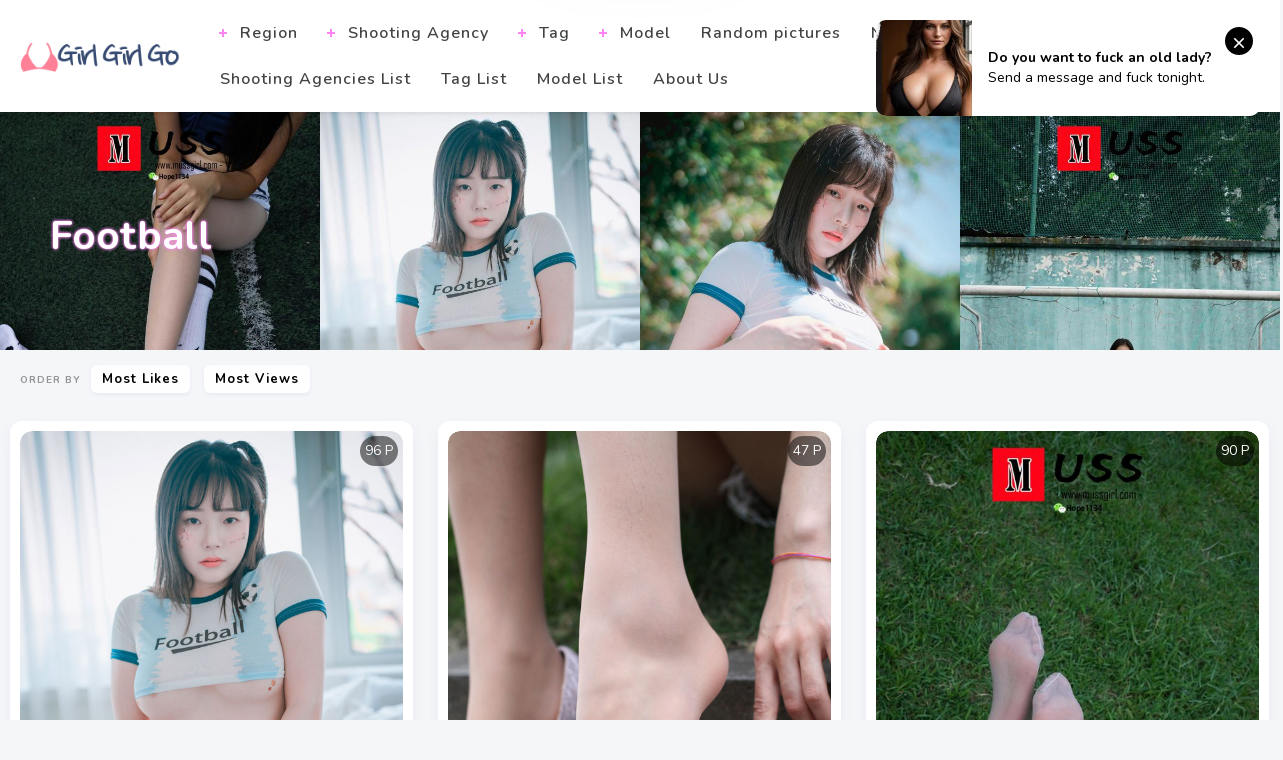

--- FILE ---
content_type: text/html; charset=utf-8
request_url: https://en.girlgirlgo.org/t/537crgv
body_size: 9876
content:
<!DOCTYPE html><html lang=en id=arve><meta charset=UTF-8><meta name=viewport content="width=device-width, initial-scale=1"><meta http-equiv=X-UA-Compatible content="IE=edge"><meta http-equiv=Content-Security-Policy content=upgrade-insecure-requests><meta http-equiv=Access-Control-Allow-Origin content=*><title>Football - Girl Girl Go - Pretty Girl Picture Gallery</title><link rel=alternate hreflang=zh-cn href=https://girlgirlgo.org/><link rel=alternate hreflang=zh-tw href=https://tw.girlgirlgo.org/><link rel=alternate hreflang=zh-hk href=https://tw.girlgirlgo.org/><link rel=alternate hreflang=zh-sg href=https://tw.girlgirlgo.org/><link rel=alternate hreflang=en href=https://en.girlgirlgo.org/><link rel=alternate hreflang=ja href=https://ja.girlgirlgo.org/><link rel=alternate hreflang=ko href=https://ko.girlgirlgo.org/><link rel=alternate hreflang=ru href=https://ru.girlgirlgo.org/><link rel=alternate hreflang=de href=https://de.girlgirlgo.org/><link rel=alternate hreflang=fr href=https://fr.girlgirlgo.org/><link rel=alternate hreflang=es href=https://es.girlgirlgo.org/><link rel=alternate hreflang=pt href=https://pt.girlgirlgo.org/><link rel=alternate hreflang=it href=https://it.girlgirlgo.org/><link rel=alternate hreflang=nl href=https://nl.girlgirlgo.org/><link rel=alternate hreflang=pl href=https://pl.girlgirlgo.org/><link rel=alternate hreflang=id href=https://id.girlgirlgo.org/><link rel=alternate hreflang=th href=https://th.girlgirlgo.org/><link rel=alternate hreflang=vi href=https://vi.girlgirlgo.org/><link rel=alternate hreflang=x-default href=https://en.girlgirlgo.org/><link rel=icon type=images/x-icon href="https://res.girlygirlpic.com/girlgirlgo/images/favicon.ico?v=20260114032703"><link rel=apple-touch-icon href="https://res.girlygirlpic.com/girlgirlgo/images/apple-touch-icon.png?v=20260114032703"><link rel=apple-touch-icon sizes=152x152 href="https://res.girlygirlpic.com/girlgirlgo/images/apple-touch-icon-152x152.png?v=20260114032703"><link rel=apple-touch-icon sizes=144x144 href="https://res.girlygirlpic.com/girlgirlgo/images/apple-touch-icon-144x144.png?v=20260114032703"><link rel=apple-touch-icon sizes=120x120 href="https://res.girlygirlpic.com/girlgirlgo/images/apple-touch-icon-120x120.png?v=20260114032703"><link rel=apple-touch-icon sizes=114x114 href="https://res.girlygirlpic.com/girlgirlgo/images/apple-touch-icon-114x114.png?v=20260114032703"><link rel=apple-touch-icon sizes=76x76 href="https://res.girlygirlpic.com/girlgirlgo/images/apple-touch-icon-76x76.png?v=20260114032703"><link rel=apple-touch-icon sizes=72x72 href="https://res.girlygirlpic.com/girlgirlgo/images/apple-touch-icon-72x72.png?v=20260114032703"><link rel=apple-touch-icon sizes=57x57 href="https://res.girlygirlpic.com/girlgirlgo/images/apple-touch-icon-57x57.png?v=20260114032703"><link rel=preload href="https://res.girlygirlpic.com/girlgirlgo/css/fonts/osfonts.woff?v=20260114032703" as=font type=font/woff crossorigin><link rel=stylesheet async id=uni-magnific-popup-css href="https://res.girlygirlpic.com/girlgirlgo/css/magnific-popup.min.css?v=20260114032703" type=text/css media=all><link rel=stylesheet async id=wp-block-library-css href="https://res.girlygirlpic.com/girlgirlgo/css/block-library/style.min.css?v=20260114032703" type=text/css media=all><link rel=stylesheet async id=uni-google-font-css href="https://fonts.googleapis.com/css?family=Nunito:400,600,700" type=text/css media=all><link rel=stylesheet async id=uni-main-less-nova-css href="https://res.girlygirlpic.com/girlgirlgo/css/site.min.css?v=20260114032703" type=text/css media=all><script src="https://res.girlygirlpic.com/girlgirlgo/lib/jquery/dist/jquery.min.js?v=20260114032703" id=jquery-core-js type="9e167bcc74521aacf21fc175-text/javascript"></script><script async src="https://res.girlygirlpic.com/girlgirlgo/js/jquery.blockUI.min.js?v=20260114032703" id=jquery-blockui-js type="9e167bcc74521aacf21fc175-text/javascript"></script><script src="https://res.girlygirlpic.com/girlgirlgo/lib/jquery.lazy/jquery.lazy.min.js?v=20260114032703" id=jquery-lazy-js type="9e167bcc74521aacf21fc175-text/javascript"></script><script src="https://res.girlygirlpic.com/girlgirlgo/js/site.min.js?v=20260114032703" id=site-js type="9e167bcc74521aacf21fc175-text/javascript"></script><meta name=author content=girlgirlgo><meta name=robots contect=all><meta property=og:image content="https://res.girlygirlpic.com/girlgirlgo/image/favicon.ico?v=20260114032703"><meta property=og:url content=https://en.girlgirlgo.org/><meta name=twitter:url content=https://en.girlgirlgo.org/><meta property=og:site_name content="Girl Girl Go - Pretty Girl Picture Gallery"><meta property=og:url content=https://en.girlgirlgo.org/><meta property=og:type content=website><meta property=og:title content="Football - Girl Girl Go - Pretty Girl Picture Gallery"><meta property=og:description content="Football - Girl Girl Go - Pretty Girl Picture Gallery,A website that contains all kinds of ultra-high-definition beautiful pictures, including beautiful pictures, beautiful photo albums, beautiful pictures, small fresh pictures, etc."><meta name=description content="Football - Girl Girl Go - Pretty Girl Picture Gallery,A website that contains all kinds of ultra-high-definition beautiful pictures, including beautiful pictures, beautiful photo albums, beautiful pictures, small fresh pictures, etc."><meta name=keywords content="Football, Beauty picture,beauty photo,beauty,beauty picture gallery,beauty picture,photo album,Pretty Girl Picture Gallery"><meta name=generator content="Girl Girl Go - Pretty Girl Picture Gallery"><script async src="https://www.googletagmanager.com/gtag/js?id=G-XMH7M30197" type="9e167bcc74521aacf21fc175-text/javascript"></script><script type="9e167bcc74521aacf21fc175-text/javascript">function gtag(){dataLayer.push(arguments)}window.dataLayer=window.dataLayer||[];gtag("js",new Date);gtag("config","G-XMH7M30197")</script><script type="9e167bcc74521aacf21fc175-text/javascript">(function(n,t,i,r,u,f,e){n[i]=n[i]||function(){(n[i].q=n[i].q||[]).push(arguments)};f=t.createElement(r);f.async=1;f.src="https://www.clarity.ms/tag/"+u;e=t.getElementsByTagName(r)[0];e.parentNode.insertBefore(f,e)})(window,document,"clarity","script","4m87jvwn73")</script><script type="9e167bcc74521aacf21fc175-text/javascript">var ajaxurl="https://en.girlgirlgo.org/api/gettagalbumslist",baseHost="girlgirlgo.org",loadingImagePath="https://res.girlygirlpic.com/girlgirlgo/images/loading_50.svg?v=20260114032703"</script><body class="home page-template page-template-page-masonry-condensed page-template-page-masonry-condensed-php page page-id-407 theme-uni-current woocommerce-no-js menu-position-top menu-style-v2 no-sidebar not-wrapped-widgets no-ads-on-smartphones no-ads-on-tablets with-infinite-scroll page-fluid-width with-transparent-menu wpb-js-composer js-comp-ver-6.3.0 vc_responsive"><div class="all-wrapper with-loading"><div class="menu-position-top menu-style-v2"><div class=fixed-header-w><div class=menu-block><div class=menu-inner-w><div class=logo><a class=on-popunder href=https://en.girlgirlgo.org/><img src="https://res.girlygirlpic.com/girlgirlgo/images/logo-light.png?v=20260114032703" alt="Girl Girl Go - Pretty Girl Picture Gallery"></a></div><div class="menu-activated-on-hover menu-w"><div class=os_menu><ul id=menu-side-menu class=menu><li id=menu-item-196 class="menu-item menu-item-type-custom menu-item-object-custom current-menu-ancestor current-menu-parent menu-item-has-children menu-item-196"><a href=#>Region</a><ul class=sub-menu><li id=menu-item-284 class="menu-item menu-item-type-post_type menu-item-object-page menu-item-284"> <a href=https://en.girlgirlgo.org/l/4jwcwsp>Japan[16870]</a><li id=menu-item-a95 class="menu-item menu-item-type-post_type menu-item-object-page menu-item-a95"><a href=https://en.girlgirlgo.org/l/6imhhs2>China Mainland[16437]</a><li id=menu-item-ff8 class="menu-item menu-item-type-post_type menu-item-object-page menu-item-ff8"><a href=https://en.girlgirlgo.org/l/75y96p4>Taiwan[2897]</a><li id=menu-item-5d6 class="menu-item menu-item-type-post_type menu-item-object-page menu-item-5d6"><a href=https://en.girlgirlgo.org/l/4ibua17>Thailand[824]</a><li id=menu-item-cb4 class="menu-item menu-item-type-post_type menu-item-object-page menu-item-cb4"><a href=https://en.girlgirlgo.org/l/433oion>Europe And America[766]</a><li id=menu-item-35d class="menu-item menu-item-type-post_type menu-item-object-page menu-item-35d"><a href=https://en.girlgirlgo.org/l/7gv7qt6>Korea[163]</a></ul><li id=menu-item-d2f class="menu-item menu-item-type-custom menu-item-object-custom current-menu-ancestor current-menu-parent menu-item-has-children menu-item-d2f"><a href=#>Shooting Agency</a><ul class=sub-menu><li id=menu-item-009 class="menu-item menu-item-type-post_type menu-item-object-page menu-item-009"> <a href=https://en.girlgirlgo.org/c/2cef8ad>Showman[2261]</a><li id=menu-item-bad class="menu-item menu-item-type-post_type menu-item-object-page menu-item-bad"><a href=https://en.girlgirlgo.org/c/7g96rs8>Network Beauty[2000]</a><li id=menu-item-c1a class="menu-item menu-item-type-post_type menu-item-object-page menu-item-c1a"><a href=https://en.girlgirlgo.org/c/4btqhyw>Youguo Circle Love Stunner[1884]</a><li id=menu-item-814 class="menu-item menu-item-type-post_type menu-item-object-page menu-item-814"><a href=https://en.girlgirlgo.org/c/1epezyr>Lovepop[1585]</a><li id=menu-item-e61 class="menu-item menu-item-type-post_type menu-item-object-page menu-item-e61"><a href=https://en.girlgirlgo.org/c/5pls5bn>DGC[1483]</a><li id=menu-item-7d9 class="menu-item menu-item-type-post_type menu-item-object-page menu-item-7d9"><a href=https://en.girlgirlgo.org/c/6hl3d0e>Li Cabinet[1353]</a><li id=menu-item-925 class="menu-item menu-item-type-post_type menu-item-object-page menu-item-925"><a href=https://en.girlgirlgo.org/c/5lrgbyh>Minisuka.Tv[1119]</a><li id=menu-item-876 class="menu-item menu-item-type-post_type menu-item-object-page menu-item-876"><a href=https://en.girlgirlgo.org/c/2brkxj9>RQ-STAR[1114]</a><li id=menu-item-c08 class="menu-item menu-item-type-post_type menu-item-object-page menu-item-c08"><a href=https://en.girlgirlgo.org/c/3r66lgm>Strange And Interesting[1049]</a><li id=menu-item-8fc class="menu-item menu-item-type-post_type menu-item-object-page menu-item-8fc"><a href=https://en.girlgirlgo.org/c/4om5t6y>Digi-Gra[979]</a><li id=menu-item-55c class="menu-item menu-item-type-post_type menu-item-object-page menu-item-55c"><a href=https://en.girlgirlgo.org/c/6oz6ser>The Black Alley[823]</a><li id=menu-item-9e6 class="menu-item menu-item-type-post_type menu-item-object-page menu-item-9e6"><a href=https://en.girlgirlgo.org/c/5v56vzt>Graphis[764]</a><li id=menu-item-2b6 class="menu-item menu-item-type-post_type menu-item-object-page menu-item-2b6"><a href=https://en.girlgirlgo.org/c/7fronqq>Taiwanese Sister[730]</a><li id=menu-item-11e class="menu-item menu-item-type-post_type menu-item-object-page menu-item-11e"><a href=https://en.girlgirlgo.org/c/jkh4zlx>Headline Goddess[722]</a><li id=menu-item-6f2 class="menu-item menu-item-type-post_type menu-item-object-page menu-item-6f2"><a href=https://en.girlgirlgo.org/c/32imu2n>Girlz-High[680]</a><li id=menu-item-5b1 class="menu-item menu-item-type-post_type menu-item-object-page menu-item-5b1"><a href=https://en.girlgirlgo.org/company/>More...</a></ul><li id=menu-item-02c class="menu-item menu-item-type-custom menu-item-object-custom current-menu-ancestor current-menu-parent menu-item-has-children menu-item-02c"><a href=#>Tag</a><ul class=sub-menu><li id=menu-item-cfd class="menu-item menu-item-type-post_type menu-item-object-page menu-item-cfd"> <a href=https://en.girlgirlgo.org/t/73se3i3>Within Temptation[2486]</a><li id=menu-item-9b9 class="menu-item menu-item-type-post_type menu-item-object-page menu-item-9b9"><a href=https://en.girlgirlgo.org/t/1j25dt5>Sister[2457]</a><li id=menu-item-5f9 class="menu-item menu-item-type-post_type menu-item-object-page menu-item-5f9"><a href=https://en.girlgirlgo.org/t/2tue5zb>Tender Model[2148]</a><li id=menu-item-5a4 class="menu-item menu-item-type-post_type menu-item-object-page menu-item-5a4"><a href=https://en.girlgirlgo.org/t/6zw09ka>Beautiful Legs[2085]</a><li id=menu-item-812 class="menu-item menu-item-type-post_type menu-item-object-page menu-item-812"><a href=https://en.girlgirlgo.org/t/6vqqcya>Sexy Beauty[1852]</a><li id=menu-item-7aa class="menu-item menu-item-type-post_type menu-item-object-page menu-item-7aa"><a href=https://en.girlgirlgo.org/t/48oniwm>Beautiful Breasts[1785]</a><li id=menu-item-82c class="menu-item menu-item-type-post_type menu-item-object-page menu-item-82c"><a href=https://en.girlgirlgo.org/t/75pkzsm>COSPLAY[1529]</a><li id=menu-item-040 class="menu-item menu-item-type-post_type menu-item-object-page menu-item-040"><a href=https://en.girlgirlgo.org/t/5hn7i05>Black Wire[1491]</a><li id=menu-item-f8c class="menu-item menu-item-type-post_type menu-item-object-page menu-item-f8c"><a href=https://en.girlgirlgo.org/t/3sjamde>Magazine[1490]</a><li id=menu-item-bdc class="menu-item menu-item-type-post_type menu-item-object-page menu-item-bdc"><a href=https://en.girlgirlgo.org/t/3f3xg9c>Refreshing[1475]</a><li id=menu-item-e5d class="menu-item menu-item-type-post_type menu-item-object-page menu-item-e5d"><a href=https://en.girlgirlgo.org/t/datfd3q>Big Breasts[1462]</a><li id=menu-item-8f6 class="menu-item menu-item-type-post_type menu-item-object-page menu-item-8f6"><a href=https://en.girlgirlgo.org/t/1cdmnny>Japanese Girl[1399]</a><li id=menu-item-b7c class="menu-item menu-item-type-post_type menu-item-object-page menu-item-b7c"><a href=https://en.girlgirlgo.org/t/20zct0v>Goddess[1388]</a><li id=menu-item-102 class="menu-item menu-item-type-post_type menu-item-object-page menu-item-102"><a href=https://en.girlgirlgo.org/t/4ktq106>Pure[1376]</a><li id=menu-item-93b class="menu-item menu-item-type-post_type menu-item-object-page menu-item-93b"><a href=https://en.girlgirlgo.org/t/1a1igwy>Welfare[1357]</a><li id=menu-item-802 class="menu-item menu-item-type-post_type menu-item-object-page menu-item-802"><a href=https://en.girlgirlgo.org/tag/>More...</a></ul><li id=menu-item-c9b class="menu-item menu-item-type-custom menu-item-object-custom current-menu-ancestor current-menu-parent menu-item-has-children menu-item-c9b"><a href=#>Model</a><ul class=sub-menu><li id=menu-item-353 class="menu-item menu-item-type-post_type menu-item-object-page menu-item-353"> <a href=https://en.girlgirlgo.org/m/7cywcgv>Yang Chenchen[258]</a><li id=menu-item-806 class="menu-item menu-item-type-post_type menu-item-object-page menu-item-806"><a href=https://en.girlgirlgo.org/m/6sb3n21>Wang Yuan[162]</a><li id=menu-item-0ae class="menu-item menu-item-type-post_type menu-item-object-page menu-item-0ae"><a href=https://en.girlgirlgo.org/m/1d7t7wp>Mayumi Yamanaka[157]</a><li id=menu-item-7c0 class="menu-item menu-item-type-post_type menu-item-object-page menu-item-7c0"><a href=https://en.girlgirlgo.org/m/2zpnbaf>Zhou Yuki[133]</a><li id=menu-item-4f9 class="menu-item menu-item-type-post_type menu-item-object-page menu-item-4f9"><a href=https://en.girlgirlgo.org/m/4shugkp>Zhou Yanxi[125]</a><li id=menu-item-6e2 class="menu-item menu-item-type-post_type menu-item-object-page menu-item-6e2"><a href=https://en.girlgirlgo.org/m/1v9hlwq>Asami Kondo[118]</a><li id=menu-item-299 class="menu-item menu-item-type-post_type menu-item-object-page menu-item-299"><a href=https://en.girlgirlgo.org/m/54syyz8>Kamimae Tsukasa[117]</a><li id=menu-item-bbf class="menu-item menu-item-type-post_type menu-item-object-page menu-item-bbf"><a href=https://en.girlgirlgo.org/m/2uyx1rl>Shiba Shiba Booty[115]</a><li id=menu-item-211 class="menu-item menu-item-type-post_type menu-item-object-page menu-item-211"><a href=https://en.girlgirlgo.org/m/5ciw0i4>Anju Kozuki[113]</a><li id=menu-item-37b class="menu-item menu-item-type-post_type menu-item-object-page menu-item-37b"><a href=https://en.girlgirlgo.org/m/68bxl2a>Daji_Toxic[108]</a><li id=menu-item-a9c class="menu-item menu-item-type-post_type menu-item-object-page menu-item-a9c"><a href=https://en.girlgirlgo.org/m/264ryvv>Small Heat Tomoe[106]</a><li id=menu-item-f96 class="menu-item menu-item-type-post_type menu-item-object-page menu-item-f96"><a href=https://en.girlgirlgo.org/m/2dhcpha>Ai Shinozaki[103]</a><li id=menu-item-d04 class="menu-item menu-item-type-post_type menu-item-object-page menu-item-d04"><a href=https://en.girlgirlgo.org/m/1ej1ane>Emily Gu Naina Sauce[101]</a><li id=menu-item-385 class="menu-item menu-item-type-post_type menu-item-object-page menu-item-385"><a href=https://en.girlgirlgo.org/m/61p6rm2>Huang Raku Ran[99]</a><li id=menu-item-a38 class="menu-item menu-item-type-post_type menu-item-object-page menu-item-a38"><a href=https://en.girlgirlgo.org/m/2fwirop>Zhang Kaijie[95]</a><li id=menu-item-79f class="menu-item menu-item-type-post_type menu-item-object-page menu-item-79f"><a href=https://en.girlgirlgo.org/model/>More...</a></ul><li id=menu-item-33f class="menu-item menu-item-type-custom menu-item-object-custom current-menu-ancestor current-menu-parent menu-item-33f"><a href=https://en.girlgirlgo.org/random/>Random pictures</a><li id=menu-item-814ebb90b5a941cc96ef0ae754fcf410 class="menu-item menu-item-type-custom menu-item-object-custom current-menu-ancestor current-menu-parent menu-item-814ebb90b5a941cc96ef0ae754fcf410"><a href=https://kawaiix.com title="NSFW Album Site">NSFW Album Site</a><li id=menu-item-edf class="menu-item menu-item-type-custom menu-item-object-custom current-menu-ancestor current-menu-parent menu-item-edf"><a href=https://en.girlgirlgo.org/company/>Shooting Agencies List</a><li id=menu-item-fe2 class="menu-item menu-item-type-custom menu-item-object-custom current-menu-ancestor current-menu-parent menu-item-fe2"><a href=https://en.girlgirlgo.org/tag/>Tag List</a><li id=menu-item-5fa class="menu-item menu-item-type-custom menu-item-object-custom current-menu-ancestor current-menu-parent menu-item-5fa"><a href=https://en.girlgirlgo.org/model/>Model List</a><li id=menu-item-e8d class="menu-item menu-item-type-custom menu-item-object-custom current-menu-ancestor current-menu-parent menu-item-e8d"><a href=https://en.girlgirlgo.org/about/>About Us</a></ul></div></div><div class="menu-search-form-w hide-on-narrow-screens"><div class=search-trigger><i class="os-new-icon os-new-icon-search"></i></div></div><div class="menu-language-form-w hide-on-narrow-screens"><div class=language-trigger><i class="os-icon os-icon-language"></i></div></div><div class="menu-social-w hidden-sm hidden-md"><div class="zilla-social size-16px"><a href=https://en.girlgirlgo.org/ class=Facebook><img src="https://res.girlygirlpic.com/girlgirlgo/images/16px/Facebook.png?v=20260114032703" alt=Facebook></a> <a href=https://en.girlgirlgo.org/ class=Instagram><img src="https://res.girlygirlpic.com/girlgirlgo/images/16px/Instagram.png?v=20260114032703" alt=Instagram></a> <a href=https://en.girlgirlgo.org/ class=Pinterest><img src="https://res.girlygirlpic.com/girlgirlgo/images/16px/Pinterest.png?v=20260114032703" alt=Pinterest></a> <a href=https://en.girlgirlgo.org/ class=Twitter><img src="https://res.girlygirlpic.com/girlgirlgo/images/16px/Twitter.png?v=20260114032703" alt=Twitter></a></div></div></div></div></div></div><div class=menu-block><div class=menu-inner-w><div class=logo><a href=https://en.girlgirlgo.org/><img src="https://res.girlygirlpic.com/girlgirlgo/images/logo-light.png?v=20260114032703" alt="美女写真 Girly Girl Picture Gallery"></a></div><div class="menu-activated-on-hover menu-w"><div class=os_menu><ul id=menu-side-menu-1 class=menu><li id=menu-item-196-1 class="menu-item menu-item-type-custom menu-item-object-custom current-menu-ancestor current-menu-parent menu-item-has-children menu-item-196-1"><a href=#>Region</a><ul class=sub-menu><li id=menu-item-284-1 class="menu-item menu-item-type-post_type menu-item-object-page menu-item-284-1"> <a href=https://en.girlgirlgo.org/l/4jwcwsp>Japan[16870]</a><li id=menu-item-a95-1 class="menu-item menu-item-type-post_type menu-item-object-page menu-item-a95-1"><a href=https://en.girlgirlgo.org/l/6imhhs2>China Mainland[16437]</a><li id=menu-item-ff8-1 class="menu-item menu-item-type-post_type menu-item-object-page menu-item-ff8-1"><a href=https://en.girlgirlgo.org/l/75y96p4>Taiwan[2897]</a><li id=menu-item-5d6-1 class="menu-item menu-item-type-post_type menu-item-object-page menu-item-5d6-1"><a href=https://en.girlgirlgo.org/l/4ibua17>Thailand[824]</a><li id=menu-item-cb4-1 class="menu-item menu-item-type-post_type menu-item-object-page menu-item-cb4-1"><a href=https://en.girlgirlgo.org/l/433oion>Europe And America[766]</a><li id=menu-item-35d-1 class="menu-item menu-item-type-post_type menu-item-object-page menu-item-35d-1"><a href=https://en.girlgirlgo.org/l/7gv7qt6>Korea[163]</a></ul><li id=menu-item-d2f-1 class="menu-item menu-item-type-custom menu-item-object-custom current-menu-ancestor current-menu-parent menu-item-has-children menu-item-d2f-1"><a href=#>Shooting Agency</a><ul class=sub-menu><li id=menu-item-009-1 class="menu-item menu-item-type-post_type menu-item-object-page menu-item-009-1"> <a href=https://en.girlgirlgo.org/c/2cef8ad>Showman[2261]</a><li id=menu-item-bad-1 class="menu-item menu-item-type-post_type menu-item-object-page menu-item-bad-1"><a href=https://en.girlgirlgo.org/c/7g96rs8>Network Beauty[2000]</a><li id=menu-item-c1a-1 class="menu-item menu-item-type-post_type menu-item-object-page menu-item-c1a-1"><a href=https://en.girlgirlgo.org/c/4btqhyw>Youguo Circle Love Stunner[1884]</a><li id=menu-item-814-1 class="menu-item menu-item-type-post_type menu-item-object-page menu-item-814-1"><a href=https://en.girlgirlgo.org/c/1epezyr>Lovepop[1585]</a><li id=menu-item-e61-1 class="menu-item menu-item-type-post_type menu-item-object-page menu-item-e61-1"><a href=https://en.girlgirlgo.org/c/5pls5bn>DGC[1483]</a><li id=menu-item-7d9-1 class="menu-item menu-item-type-post_type menu-item-object-page menu-item-7d9-1"><a href=https://en.girlgirlgo.org/c/6hl3d0e>Li Cabinet[1353]</a><li id=menu-item-925-1 class="menu-item menu-item-type-post_type menu-item-object-page menu-item-925-1"><a href=https://en.girlgirlgo.org/c/5lrgbyh>Minisuka.Tv[1119]</a><li id=menu-item-876-1 class="menu-item menu-item-type-post_type menu-item-object-page menu-item-876-1"><a href=https://en.girlgirlgo.org/c/2brkxj9>RQ-STAR[1114]</a><li id=menu-item-c08-1 class="menu-item menu-item-type-post_type menu-item-object-page menu-item-c08-1"><a href=https://en.girlgirlgo.org/c/3r66lgm>Strange And Interesting[1049]</a><li id=menu-item-8fc-1 class="menu-item menu-item-type-post_type menu-item-object-page menu-item-8fc-1"><a href=https://en.girlgirlgo.org/c/4om5t6y>Digi-Gra[979]</a><li id=menu-item-55c-1 class="menu-item menu-item-type-post_type menu-item-object-page menu-item-55c-1"><a href=https://en.girlgirlgo.org/c/6oz6ser>The Black Alley[823]</a><li id=menu-item-9e6-1 class="menu-item menu-item-type-post_type menu-item-object-page menu-item-9e6-1"><a href=https://en.girlgirlgo.org/c/5v56vzt>Graphis[764]</a><li id=menu-item-2b6-1 class="menu-item menu-item-type-post_type menu-item-object-page menu-item-2b6-1"><a href=https://en.girlgirlgo.org/c/7fronqq>Taiwanese Sister[730]</a><li id=menu-item-11e-1 class="menu-item menu-item-type-post_type menu-item-object-page menu-item-11e-1"><a href=https://en.girlgirlgo.org/c/jkh4zlx>Headline Goddess[722]</a><li id=menu-item-6f2-1 class="menu-item menu-item-type-post_type menu-item-object-page menu-item-6f2-1"><a href=https://en.girlgirlgo.org/c/32imu2n>Girlz-High[680]</a><li id=menu-item-5b1-1 class="menu-item menu-item-type-post_type menu-item-object-page menu-item-5b1-1"><a href=https://en.girlgirlgo.org/company/>More...</a></ul><li id=menu-item-02c-1 class="menu-item menu-item-type-custom menu-item-object-custom current-menu-ancestor current-menu-parent menu-item-has-children menu-item-02c-1"><a href=#>Tag</a><ul class=sub-menu><li id=menu-item-cfd-1 class="menu-item menu-item-type-post_type menu-item-object-page menu-item-cfd-1"> <a href=https://en.girlgirlgo.org/t/73se3i3>Within Temptation[2486]</a><li id=menu-item-9b9-1 class="menu-item menu-item-type-post_type menu-item-object-page menu-item-9b9-1"><a href=https://en.girlgirlgo.org/t/1j25dt5>Sister[2457]</a><li id=menu-item-5f9-1 class="menu-item menu-item-type-post_type menu-item-object-page menu-item-5f9-1"><a href=https://en.girlgirlgo.org/t/2tue5zb>Tender Model[2148]</a><li id=menu-item-5a4-1 class="menu-item menu-item-type-post_type menu-item-object-page menu-item-5a4-1"><a href=https://en.girlgirlgo.org/t/6zw09ka>Beautiful Legs[2085]</a><li id=menu-item-812-1 class="menu-item menu-item-type-post_type menu-item-object-page menu-item-812-1"><a href=https://en.girlgirlgo.org/t/6vqqcya>Sexy Beauty[1852]</a><li id=menu-item-7aa-1 class="menu-item menu-item-type-post_type menu-item-object-page menu-item-7aa-1"><a href=https://en.girlgirlgo.org/t/48oniwm>Beautiful Breasts[1785]</a><li id=menu-item-82c-1 class="menu-item menu-item-type-post_type menu-item-object-page menu-item-82c-1"><a href=https://en.girlgirlgo.org/t/75pkzsm>COSPLAY[1529]</a><li id=menu-item-040-1 class="menu-item menu-item-type-post_type menu-item-object-page menu-item-040-1"><a href=https://en.girlgirlgo.org/t/5hn7i05>Black Wire[1491]</a><li id=menu-item-f8c-1 class="menu-item menu-item-type-post_type menu-item-object-page menu-item-f8c-1"><a href=https://en.girlgirlgo.org/t/3sjamde>Magazine[1490]</a><li id=menu-item-bdc-1 class="menu-item menu-item-type-post_type menu-item-object-page menu-item-bdc-1"><a href=https://en.girlgirlgo.org/t/3f3xg9c>Refreshing[1475]</a><li id=menu-item-e5d-1 class="menu-item menu-item-type-post_type menu-item-object-page menu-item-e5d-1"><a href=https://en.girlgirlgo.org/t/datfd3q>Big Breasts[1462]</a><li id=menu-item-8f6-1 class="menu-item menu-item-type-post_type menu-item-object-page menu-item-8f6-1"><a href=https://en.girlgirlgo.org/t/1cdmnny>Japanese Girl[1399]</a><li id=menu-item-b7c-1 class="menu-item menu-item-type-post_type menu-item-object-page menu-item-b7c-1"><a href=https://en.girlgirlgo.org/t/20zct0v>Goddess[1388]</a><li id=menu-item-102-1 class="menu-item menu-item-type-post_type menu-item-object-page menu-item-102-1"><a href=https://en.girlgirlgo.org/t/4ktq106>Pure[1376]</a><li id=menu-item-93b-1 class="menu-item menu-item-type-post_type menu-item-object-page menu-item-93b-1"><a href=https://en.girlgirlgo.org/t/1a1igwy>Welfare[1357]</a><li id=menu-item-802-1 class="menu-item menu-item-type-post_type menu-item-object-page menu-item-802-1"><a href=https://en.girlgirlgo.org/tag/>More...</a></ul><li id=menu-item-c9b-1 class="menu-item menu-item-type-custom menu-item-object-custom current-menu-ancestor current-menu-parent menu-item-has-children menu-item-c9b-1"><a href=#>Model</a><ul class=sub-menu><li id=menu-item-353-1 class="menu-item menu-item-type-post_type menu-item-object-page menu-item-353-1"> <a href=https://en.girlgirlgo.org/m/7cywcgv>Yang Chenchen[258]</a><li id=menu-item-806-1 class="menu-item menu-item-type-post_type menu-item-object-page menu-item-806-1"><a href=https://en.girlgirlgo.org/m/6sb3n21>Wang Yuan[162]</a><li id=menu-item-0ae-1 class="menu-item menu-item-type-post_type menu-item-object-page menu-item-0ae-1"><a href=https://en.girlgirlgo.org/m/1d7t7wp>Mayumi Yamanaka[157]</a><li id=menu-item-7c0-1 class="menu-item menu-item-type-post_type menu-item-object-page menu-item-7c0-1"><a href=https://en.girlgirlgo.org/m/2zpnbaf>Zhou Yuki[133]</a><li id=menu-item-4f9-1 class="menu-item menu-item-type-post_type menu-item-object-page menu-item-4f9-1"><a href=https://en.girlgirlgo.org/m/4shugkp>Zhou Yanxi[125]</a><li id=menu-item-6e2-1 class="menu-item menu-item-type-post_type menu-item-object-page menu-item-6e2-1"><a href=https://en.girlgirlgo.org/m/1v9hlwq>Asami Kondo[118]</a><li id=menu-item-299-1 class="menu-item menu-item-type-post_type menu-item-object-page menu-item-299-1"><a href=https://en.girlgirlgo.org/m/54syyz8>Kamimae Tsukasa[117]</a><li id=menu-item-bbf-1 class="menu-item menu-item-type-post_type menu-item-object-page menu-item-bbf-1"><a href=https://en.girlgirlgo.org/m/2uyx1rl>Shiba Shiba Booty[115]</a><li id=menu-item-211-1 class="menu-item menu-item-type-post_type menu-item-object-page menu-item-211-1"><a href=https://en.girlgirlgo.org/m/5ciw0i4>Anju Kozuki[113]</a><li id=menu-item-37b-1 class="menu-item menu-item-type-post_type menu-item-object-page menu-item-37b-1"><a href=https://en.girlgirlgo.org/m/68bxl2a>Daji_Toxic[108]</a><li id=menu-item-a9c-1 class="menu-item menu-item-type-post_type menu-item-object-page menu-item-a9c-1"><a href=https://en.girlgirlgo.org/m/264ryvv>Small Heat Tomoe[106]</a><li id=menu-item-f96-1 class="menu-item menu-item-type-post_type menu-item-object-page menu-item-f96-1"><a href=https://en.girlgirlgo.org/m/2dhcpha>Ai Shinozaki[103]</a><li id=menu-item-d04-1 class="menu-item menu-item-type-post_type menu-item-object-page menu-item-d04-1"><a href=https://en.girlgirlgo.org/m/1ej1ane>Emily Gu Naina Sauce[101]</a><li id=menu-item-385-1 class="menu-item menu-item-type-post_type menu-item-object-page menu-item-385-1"><a href=https://en.girlgirlgo.org/m/61p6rm2>Huang Raku Ran[99]</a><li id=menu-item-a38-1 class="menu-item menu-item-type-post_type menu-item-object-page menu-item-a38-1"><a href=https://en.girlgirlgo.org/m/2fwirop>Zhang Kaijie[95]</a><li id=menu-item-79f-1 class="menu-item menu-item-type-post_type menu-item-object-page menu-item-79f-1"><a href=https://en.girlgirlgo.org/model/>More...</a></ul><li id=menu-item-33f class="menu-item menu-item-type-custom menu-item-object-custom current-menu-ancestor current-menu-parent menu-item-33f"><a href=https://en.girlgirlgo.org/random/>Random pictures</a><li id=menu-item-814ebb90b5a941cc96ef0ae754fcf410 class="menu-item menu-item-type-custom menu-item-object-custom current-menu-ancestor current-menu-parent menu-item-814ebb90b5a941cc96ef0ae754fcf410"><a href=https://kawaiix.com title="NSFW Album Site">NSFW Album Site</a><li id=menu-item-edf class="menu-item menu-item-type-custom menu-item-object-custom current-menu-ancestor current-menu-parent menu-item-edf"><a href=https://en.girlgirlgo.org/company/>Shooting Agencies List</a><li id=menu-item-fe2 class="menu-item menu-item-type-custom menu-item-object-custom current-menu-ancestor current-menu-parent menu-item-fe2"><a href=https://en.girlgirlgo.org/tag/>Tag List</a><li id=menu-item-5fa class="menu-item menu-item-type-custom menu-item-object-custom current-menu-ancestor current-menu-parent menu-item-5fa"><a href=https://en.girlgirlgo.org/model/>Model List</a><li id=menu-item-e8d class="menu-item menu-item-type-custom menu-item-object-custom current-menu-ancestor current-menu-parent menu-item-e8d"><a href=https://en.girlgirlgo.org/about/>About Us</a></ul></div></div><div class="menu-search-form-w hide-on-narrow-screens"><div class=search-trigger><i class="os-new-icon os-new-icon-search"></i></div></div><div class="menu-language-form-w hide-on-narrow-screens"><div class=language-trigger><i class="os-icon os-icon-language"></i></div></div><div class="menu-social-w hidden-sm hidden-md"><div class="zilla-social size-16px"><a href=https://en.girlgirlgo.org/ class=Facebook><img src="https://res.girlygirlpic.com/girlgirlgo/images/Facebook.png?v=20260114032703" alt=Facebook></a> <a href=https://en.girlgirlgo.org/ class=Instagram><img src="https://res.girlygirlpic.com/girlgirlgo/images/Instagram.png?v=20260114032703" alt=Instagram></a> <a href=https://en.girlgirlgo.org/ class=Pinterest><img src="https://res.girlygirlpic.com/girlgirlgo/images/Pinterest.png?v=20260114032703" alt=Pinterest></a> <a href=https://en.girlgirlgo.org/ class=Twitter><img src="https://res.girlygirlpic.com/girlgirlgo/images/Twitter.png?v=20260114032703" alt=Twitter></a></div></div></div></div><div class=menu-toggler-w><a href=# class=menu-toggler><i class="os-new-icon os-new-icon-menu"></i> <span class=menu-toggler-label>Menu</span></a> <a href=https://en.girlgirlgo.org/ class="on-popunder logo"><img src="https://res.girlygirlpic.com/girlgirlgo/images/logo-light.png?v=20260114032703" alt="Girl Girl Go - Pretty Girl Picture Gallery"></a><div class=search-and-sidebar-togglers><a href=# class=search-trigger><i class="os-new-icon os-new-icon-search"></i></a> <a href=# class=language-trigger><i class="os-icon os-icon-language"></i></a> <a href=# class=sidebar-toggler><i class="os-new-icon os-new-icon-grid"></i></a></div></div><div class="mobile-menu-w ps-container ps-theme-default" data-ps-id=d9b55e6e-9b8c-760f-9f79-2e3f28bc829f><div class="mobile-menu menu-activated-on-click"><ul id=menu-side-menu-2 class=menu><li id=menu-item-196-2 class="menu-item menu-item-type-custom menu-item-object-custom current-menu-ancestor current-menu-parent menu-item-has-children menu-item-196-2"><a href=#>Region</a><ul class=sub-menu><li id=menu-item-284-2 class="menu-item menu-item-type-post_type menu-item-object-page menu-item-284-2"> <a href=https://en.girlgirlgo.org/l/4jwcwsp>Japan[16870]</a><li id=menu-item-a95-2 class="menu-item menu-item-type-post_type menu-item-object-page menu-item-a95-2"><a href=https://en.girlgirlgo.org/l/6imhhs2>China Mainland[16437]</a><li id=menu-item-ff8-2 class="menu-item menu-item-type-post_type menu-item-object-page menu-item-ff8-2"><a href=https://en.girlgirlgo.org/l/75y96p4>Taiwan[2897]</a><li id=menu-item-5d6-2 class="menu-item menu-item-type-post_type menu-item-object-page menu-item-5d6-2"><a href=https://en.girlgirlgo.org/l/4ibua17>Thailand[824]</a><li id=menu-item-cb4-2 class="menu-item menu-item-type-post_type menu-item-object-page menu-item-cb4-2"><a href=https://en.girlgirlgo.org/l/433oion>Europe And America[766]</a><li id=menu-item-35d-2 class="menu-item menu-item-type-post_type menu-item-object-page menu-item-35d-2"><a href=https://en.girlgirlgo.org/l/7gv7qt6>Korea[163]</a></ul><li id=menu-item-d2f-2 class="menu-item menu-item-type-custom menu-item-object-custom current-menu-ancestor current-menu-parent menu-item-has-children menu-item-d2f-2"><a href=#>Shooting Agency</a><ul class=sub-menu><li id=menu-item-009-2 class="menu-item menu-item-type-post_type menu-item-object-page menu-item-009-2"> <a href=https://en.girlgirlgo.org/c/2cef8ad>Showman[2261]</a><li id=menu-item-bad-2 class="menu-item menu-item-type-post_type menu-item-object-page menu-item-bad-2"><a href=https://en.girlgirlgo.org/c/7g96rs8>Network Beauty[2000]</a><li id=menu-item-c1a-2 class="menu-item menu-item-type-post_type menu-item-object-page menu-item-c1a-2"><a href=https://en.girlgirlgo.org/c/4btqhyw>Youguo Circle Love Stunner[1884]</a><li id=menu-item-814-2 class="menu-item menu-item-type-post_type menu-item-object-page menu-item-814-2"><a href=https://en.girlgirlgo.org/c/1epezyr>Lovepop[1585]</a><li id=menu-item-e61-2 class="menu-item menu-item-type-post_type menu-item-object-page menu-item-e61-2"><a href=https://en.girlgirlgo.org/c/5pls5bn>DGC[1483]</a><li id=menu-item-7d9-2 class="menu-item menu-item-type-post_type menu-item-object-page menu-item-7d9-2"><a href=https://en.girlgirlgo.org/c/6hl3d0e>Li Cabinet[1353]</a><li id=menu-item-925-2 class="menu-item menu-item-type-post_type menu-item-object-page menu-item-925-2"><a href=https://en.girlgirlgo.org/c/5lrgbyh>Minisuka.Tv[1119]</a><li id=menu-item-876-2 class="menu-item menu-item-type-post_type menu-item-object-page menu-item-876-2"><a href=https://en.girlgirlgo.org/c/2brkxj9>RQ-STAR[1114]</a><li id=menu-item-c08-2 class="menu-item menu-item-type-post_type menu-item-object-page menu-item-c08-2"><a href=https://en.girlgirlgo.org/c/3r66lgm>Strange And Interesting[1049]</a><li id=menu-item-8fc-2 class="menu-item menu-item-type-post_type menu-item-object-page menu-item-8fc-2"><a href=https://en.girlgirlgo.org/c/4om5t6y>Digi-Gra[979]</a><li id=menu-item-55c-2 class="menu-item menu-item-type-post_type menu-item-object-page menu-item-55c-2"><a href=https://en.girlgirlgo.org/c/6oz6ser>The Black Alley[823]</a><li id=menu-item-9e6-2 class="menu-item menu-item-type-post_type menu-item-object-page menu-item-9e6-2"><a href=https://en.girlgirlgo.org/c/5v56vzt>Graphis[764]</a><li id=menu-item-2b6-2 class="menu-item menu-item-type-post_type menu-item-object-page menu-item-2b6-2"><a href=https://en.girlgirlgo.org/c/7fronqq>Taiwanese Sister[730]</a><li id=menu-item-11e-2 class="menu-item menu-item-type-post_type menu-item-object-page menu-item-11e-2"><a href=https://en.girlgirlgo.org/c/jkh4zlx>Headline Goddess[722]</a><li id=menu-item-6f2-2 class="menu-item menu-item-type-post_type menu-item-object-page menu-item-6f2-2"><a href=https://en.girlgirlgo.org/c/32imu2n>Girlz-High[680]</a><li id=menu-item-5b1-2 class="menu-item menu-item-type-post_type menu-item-object-page menu-item-5b1-2"><a href=https://en.girlgirlgo.org/company/>More...</a></ul><li id=menu-item-02c-2 class="menu-item menu-item-type-custom menu-item-object-custom current-menu-ancestor current-menu-parent menu-item-has-children menu-item-02c-2"><a href=#>Tag</a><ul class=sub-menu><li id=menu-item-cfd-2 class="menu-item menu-item-type-post_type menu-item-object-page menu-item-cfd-2"> <a href=https://en.girlgirlgo.org/t/73se3i3>Within Temptation[2486]</a><li id=menu-item-9b9-2 class="menu-item menu-item-type-post_type menu-item-object-page menu-item-9b9-2"><a href=https://en.girlgirlgo.org/t/1j25dt5>Sister[2457]</a><li id=menu-item-5f9-2 class="menu-item menu-item-type-post_type menu-item-object-page menu-item-5f9-2"><a href=https://en.girlgirlgo.org/t/2tue5zb>Tender Model[2148]</a><li id=menu-item-5a4-2 class="menu-item menu-item-type-post_type menu-item-object-page menu-item-5a4-2"><a href=https://en.girlgirlgo.org/t/6zw09ka>Beautiful Legs[2085]</a><li id=menu-item-812-2 class="menu-item menu-item-type-post_type menu-item-object-page menu-item-812-2"><a href=https://en.girlgirlgo.org/t/6vqqcya>Sexy Beauty[1852]</a><li id=menu-item-7aa-2 class="menu-item menu-item-type-post_type menu-item-object-page menu-item-7aa-2"><a href=https://en.girlgirlgo.org/t/48oniwm>Beautiful Breasts[1785]</a><li id=menu-item-82c-2 class="menu-item menu-item-type-post_type menu-item-object-page menu-item-82c-2"><a href=https://en.girlgirlgo.org/t/75pkzsm>COSPLAY[1529]</a><li id=menu-item-040-2 class="menu-item menu-item-type-post_type menu-item-object-page menu-item-040-2"><a href=https://en.girlgirlgo.org/t/5hn7i05>Black Wire[1491]</a><li id=menu-item-f8c-2 class="menu-item menu-item-type-post_type menu-item-object-page menu-item-f8c-2"><a href=https://en.girlgirlgo.org/t/3sjamde>Magazine[1490]</a><li id=menu-item-bdc-2 class="menu-item menu-item-type-post_type menu-item-object-page menu-item-bdc-2"><a href=https://en.girlgirlgo.org/t/3f3xg9c>Refreshing[1475]</a><li id=menu-item-e5d-2 class="menu-item menu-item-type-post_type menu-item-object-page menu-item-e5d-2"><a href=https://en.girlgirlgo.org/t/datfd3q>Big Breasts[1462]</a><li id=menu-item-8f6-2 class="menu-item menu-item-type-post_type menu-item-object-page menu-item-8f6-2"><a href=https://en.girlgirlgo.org/t/1cdmnny>Japanese Girl[1399]</a><li id=menu-item-b7c-2 class="menu-item menu-item-type-post_type menu-item-object-page menu-item-b7c-2"><a href=https://en.girlgirlgo.org/t/20zct0v>Goddess[1388]</a><li id=menu-item-102-2 class="menu-item menu-item-type-post_type menu-item-object-page menu-item-102-2"><a href=https://en.girlgirlgo.org/t/4ktq106>Pure[1376]</a><li id=menu-item-93b-2 class="menu-item menu-item-type-post_type menu-item-object-page menu-item-93b-2"><a href=https://en.girlgirlgo.org/t/1a1igwy>Welfare[1357]</a><li id=menu-item-802-2 class="menu-item menu-item-type-post_type menu-item-object-page menu-item-802-2"><a href=https://en.girlgirlgo.org/tag/>More...</a></ul><li id=menu-item-c9b-2 class="menu-item menu-item-type-custom menu-item-object-custom current-menu-ancestor current-menu-parent menu-item-has-children menu-item-c9b-2"><a href=#>Model</a><ul class=sub-menu><li id=menu-item-353-2 class="menu-item menu-item-type-post_type menu-item-object-page menu-item-353-2"> <a href=https://en.girlgirlgo.org/m/7cywcgv>Yang Chenchen[258]</a><li id=menu-item-806-2 class="menu-item menu-item-type-post_type menu-item-object-page menu-item-806-2"><a href=https://en.girlgirlgo.org/m/6sb3n21>Wang Yuan[162]</a><li id=menu-item-0ae-2 class="menu-item menu-item-type-post_type menu-item-object-page menu-item-0ae-2"><a href=https://en.girlgirlgo.org/m/1d7t7wp>Mayumi Yamanaka[157]</a><li id=menu-item-7c0-2 class="menu-item menu-item-type-post_type menu-item-object-page menu-item-7c0-2"><a href=https://en.girlgirlgo.org/m/2zpnbaf>Zhou Yuki[133]</a><li id=menu-item-4f9-2 class="menu-item menu-item-type-post_type menu-item-object-page menu-item-4f9-2"><a href=https://en.girlgirlgo.org/m/4shugkp>Zhou Yanxi[125]</a><li id=menu-item-6e2-2 class="menu-item menu-item-type-post_type menu-item-object-page menu-item-6e2-2"><a href=https://en.girlgirlgo.org/m/1v9hlwq>Asami Kondo[118]</a><li id=menu-item-299-2 class="menu-item menu-item-type-post_type menu-item-object-page menu-item-299-2"><a href=https://en.girlgirlgo.org/m/54syyz8>Kamimae Tsukasa[117]</a><li id=menu-item-bbf-2 class="menu-item menu-item-type-post_type menu-item-object-page menu-item-bbf-2"><a href=https://en.girlgirlgo.org/m/2uyx1rl>Shiba Shiba Booty[115]</a><li id=menu-item-211-2 class="menu-item menu-item-type-post_type menu-item-object-page menu-item-211-2"><a href=https://en.girlgirlgo.org/m/5ciw0i4>Anju Kozuki[113]</a><li id=menu-item-37b-2 class="menu-item menu-item-type-post_type menu-item-object-page menu-item-37b-2"><a href=https://en.girlgirlgo.org/m/68bxl2a>Daji_Toxic[108]</a><li id=menu-item-a9c-2 class="menu-item menu-item-type-post_type menu-item-object-page menu-item-a9c-2"><a href=https://en.girlgirlgo.org/m/264ryvv>Small Heat Tomoe[106]</a><li id=menu-item-f96-2 class="menu-item menu-item-type-post_type menu-item-object-page menu-item-f96-2"><a href=https://en.girlgirlgo.org/m/2dhcpha>Ai Shinozaki[103]</a><li id=menu-item-d04-2 class="menu-item menu-item-type-post_type menu-item-object-page menu-item-d04-2"><a href=https://en.girlgirlgo.org/m/1ej1ane>Emily Gu Naina Sauce[101]</a><li id=menu-item-385-2 class="menu-item menu-item-type-post_type menu-item-object-page menu-item-385-2"><a href=https://en.girlgirlgo.org/m/61p6rm2>Huang Raku Ran[99]</a><li id=menu-item-a38-2 class="menu-item menu-item-type-post_type menu-item-object-page menu-item-a38-2"><a href=https://en.girlgirlgo.org/m/2fwirop>Zhang Kaijie[95]</a><li id=menu-item-79f-2 class="menu-item menu-item-type-post_type menu-item-object-page menu-item-79f-2"><a href=https://en.girlgirlgo.org/model/>More...</a></ul><li id=menu-item-33f class="menu-item menu-item-type-custom menu-item-object-custom current-menu-ancestor current-menu-parent menu-item-33f"><a href=https://en.girlgirlgo.org/random/>Random pictures</a><li id=menu-item-814ebb90b5a941cc96ef0ae754fcf410 class="menu-item menu-item-type-custom menu-item-object-custom current-menu-ancestor current-menu-parent menu-item-814ebb90b5a941cc96ef0ae754fcf410"><a href=https://kawaiix.com title="NSFW Album Site">NSFW Album Site</a><li id=menu-item-edf class="menu-item menu-item-type-custom menu-item-object-custom current-menu-ancestor current-menu-parent menu-item-edf"><a href=https://en.girlgirlgo.org/company/>Shooting Agencies List</a><li id=menu-item-fe2 class="menu-item menu-item-type-custom menu-item-object-custom current-menu-ancestor current-menu-parent menu-item-fe2"><a href=https://en.girlgirlgo.org/tag/>Tag List</a><li id=menu-item-5fa class="menu-item menu-item-type-custom menu-item-object-custom current-menu-ancestor current-menu-parent menu-item-5fa"><a href=https://en.girlgirlgo.org/model/>Model List</a><li id=menu-item-e8d class="menu-item menu-item-type-custom menu-item-object-custom current-menu-ancestor current-menu-parent menu-item-e8d"><a href=https://en.girlgirlgo.org/about/>About Us</a></ul></div><div class=ps-scrollbar-x-rail style=left:0;bottom:3px><div class=ps-scrollbar-x tabindex=0 style=left:0;width:0></div></div><div class=ps-scrollbar-y-rail style=top:0;right:3px><div class=ps-scrollbar-y tabindex=0 style=top:0;height:0></div></div></div><div class=sidebar-main-toggler><i class="os-new-icon os-new-icon-grid"></i></div><div class=main-content-w><input id=tagId type=hidden value=537crgv><script type="9e167bcc74521aacf21fc175-text/javascript">$(document).ready(function(){var t=function(){typeof $.blockUI=="function"?$.blockUI({message:'<img src="'+loadingImagePath+'" />'}):setTimeout(function(){t()},200)},n;return t(),n=function(){$.ajax({type:"POST",url:"https://en.girlgirlgo.org/tx/",contentType:"application/json",data:JSON.stringify({tag_id:$("#tagId").length===1?$("#tagId").val():""}),success:function(t){return t!=="Error"?($(".main-content-w").append(t),$.unblockUI()):n(),!1},error:function(){n()}})},n(),!1})</script></div></div><a href=# class=os-back-to-top></a><div class=display-type></div><div class=main-search-form-overlay></div><div class=main-search-form><form method=get class=search-form autocomplete=off><div class=search-field-w><input type=search autocomplete=off class=search-field id=txtSearchKeys placeholder="Please enter keywords to search" title=Keywords:><input type=submit class=search-submit value=Search id=btSearchKeys></div></form><div class=autosuggest-results></div></div><div class=main-language-form-overlay></div><div class=main-language-form><div class=language-field-w><div class=menu-block-language style=display:block><div class=os-menu-language><ul id=menu-side-menu class=menu style=padding-left:0><li id=menu-item-1001 class="menu-item menu-item-type-post_type menu-item-object-page menu-item-1001"><a id=lang-cn lang=Cn href=#>简体中文</a><li id=menu-item-1002 class="menu-item menu-item-type-post_type menu-item-object-page menu-item-1002"><a id=lang-tw lang=Tw href=#>繁體中文</a><li id=menu-item-1003 class="menu-item menu-item-type-post_type menu-item-object-page menu-item-1003"><a id=lang-en lang=En href=#>English</a><li id=menu-item-1004 class="menu-item menu-item-type-post_type menu-item-object-page menu-item-1004"><a id=lang-ja lang=Ja href=#>日本語</a><li id=menu-item-1005 class="menu-item menu-item-type-post_type menu-item-object-page menu-item-1005"><a id=lang-ko lang=Ko href=#>한국어</a><li id=menu-item-1006 class="menu-item menu-item-type-post_type menu-item-object-page menu-item-1006"><a id=lang-id lang=Id href=#>Bahasa Indonesia</a><li id=menu-item-1007 class="menu-item menu-item-type-post_type menu-item-object-page menu-item-1007"><a id=lang-th lang=Th href=#>ไทย</a><li id=menu-item-1008 class="menu-item menu-item-type-post_type menu-item-object-page menu-item-1008"><a id=lang-vi lang=Vi href=#>Tiếng Việt</a><li id=menu-item-1009 class="menu-item menu-item-type-post_type menu-item-object-page menu-item-1009"><a id=lang-ru lang=Ru href=#>Pусский</a><li id=menu-item-1010 class="menu-item menu-item-type-post_type menu-item-object-page menu-item-1010"><a id=lang-de lang=De href=#>Deutsche</a><li id=menu-item-1011 class="menu-item menu-item-type-post_type menu-item-object-page menu-item-1011"><a id=lang-fr lang=Fr href=#>Français</a><li id=menu-item-1012 class="menu-item menu-item-type-post_type menu-item-object-page menu-item-1012"><a id=lang-es lang=Es href=#>Español</a><li id=menu-item-1013 class="menu-item menu-item-type-post_type menu-item-object-page menu-item-1013"><a id=lang-pt lang=Pt href=#>Português</a><li id=menu-item-1014 class="menu-item menu-item-type-post_type menu-item-object-page menu-item-1014"><a id=lang-it lang=It href=#>Italiano</a><li id=menu-item-1015 class="menu-item menu-item-type-post_type menu-item-object-page menu-item-1015"><a id=lang-nl lang=Nl href=#>Nederlands</a><li id=menu-item-1016 class="menu-item menu-item-type-post_type menu-item-object-page menu-item-1016"><a id=lang-pl lang=Pl href=#>Polskie</a></ul></div></div></div></div><div id=msg_notification></div><div id=fb-root></div><script src="https://res.girlygirlpic.com/girlgirlgo/js/jquery.flexslider.min.js?v=20260114032703" id=uni-flexslider-js type="9e167bcc74521aacf21fc175-text/javascript"></script><script src="https://res.girlygirlpic.com/girlgirlgo/js/back-to-top.min.js?v=20260114032703" id=uni-back-to-top-js type="9e167bcc74521aacf21fc175-text/javascript"></script><script src="https://res.girlygirlpic.com/girlgirlgo/js/jquery.magnific-popup.min.js?v=20260114032703" id=uni-magnific-popup-js type="9e167bcc74521aacf21fc175-text/javascript"></script><script src="https://res.girlygirlpic.com/girlgirlgo/js/init-lightbox.min.js?v=20260114032703" id=uni-magnific-popup-init-js type="9e167bcc74521aacf21fc175-text/javascript"></script><script src="https://res.girlygirlpic.com/girlgirlgo/js/jquery.ba-throttle-debounce.min.js?v=20260114032703" id=uni-jquery-debounce-js type="9e167bcc74521aacf21fc175-text/javascript"></script><script src="https://res.girlygirlpic.com/girlgirlgo/js/infinite-scroll.min.js?v=20260114032703" id=uni-os-infinite-scroll-js type="9e167bcc74521aacf21fc175-text/javascript"></script><script src="https://res.girlygirlpic.com/girlgirlgo/js/imagesloaded.pkgd.min.js?v=20260114032703" id=uni-images-loaded-js type="9e167bcc74521aacf21fc175-text/javascript"></script><script src="https://res.girlygirlpic.com/girlgirlgo/js/isotope.pkgd.min.js?v=20260114032703" id=uni-isotope-js type="9e167bcc74521aacf21fc175-text/javascript"></script><script src="https://res.girlygirlpic.com/girlgirlgo/js/jquery.mousewheel.min.js?v=20260114032703" id=uni-jquery-mousewheel-js type="9e167bcc74521aacf21fc175-text/javascript"></script><script src="https://res.girlygirlpic.com/girlgirlgo/js/perfect-scrollbar.jquery.min.js?v=20260114032703" id=uni-perfect-scrollbar-js type="9e167bcc74521aacf21fc175-text/javascript"></script><script src="https://res.girlygirlpic.com/girlgirlgo/js/osetin-feature-post-lightbox.min.js?v=20260114032703" id=osetin-feature-post-lightbox-js type="9e167bcc74521aacf21fc175-text/javascript"></script><script src="https://res.girlygirlpic.com/girlgirlgo/js/osetin-feature-like.min.js?v=20260114032703" id=osetin-feature-like-js type="9e167bcc74521aacf21fc175-text/javascript"></script><script src="https://res.girlygirlpic.com/girlgirlgo/js/osetin-feature-autosuggest.min.js?v=20260114032703" id=osetin-feature-autosuggest-js type="9e167bcc74521aacf21fc175-text/javascript"></script><script src="https://res.girlygirlpic.com/girlgirlgo/js/url.min.js?v=20260114032703" id=url-js type="9e167bcc74521aacf21fc175-text/javascript"></script><script src="https://res.girlygirlpic.com/girlgirlgo/js/js.cookie-2.2.1.min.js?v=20260114032703" id=js-cookie-js type="9e167bcc74521aacf21fc175-text/javascript"></script><script src="https://res.girlygirlpic.com/girlgirlgo/js/slick.min.js?v=20260114032703" id=uni-slick-js type="9e167bcc74521aacf21fc175-text/javascript"></script><script src="https://res.girlygirlpic.com/girlgirlgo/js/functions.min.js?v=20260114032703" id=uni-script-js type="9e167bcc74521aacf21fc175-text/javascript"></script><script src=//t84c3srgclc9.com/f3/16/84/f316843ab87ec59a4255ab2eba3077a6.js type="9e167bcc74521aacf21fc175-text/javascript"></script><script async src=https://a.magsrv.com/ad-provider.js type="9e167bcc74521aacf21fc175-text/javascript"></script><ins class=eas6a97888e data-zoneid=5160904></ins><script type="9e167bcc74521aacf21fc175-text/javascript">(AdProvider=window.AdProvider||[]).push({serve:{}})</script><script type="9e167bcc74521aacf21fc175-text/javascript">(function(){var n;window.document.querySelectorAll||(document.querySelectorAll=document.body.querySelectorAll=Object.querySelectorAll=function(n,t,i,r,u){var f=document,e=f.createStyleSheet();for(u=f.all,t=[],n=n.replace(/\[for\b/gi,"[htmlFor").split(","),i=n.length;i--;){for(e.addRule(n[i],"k:v"),r=u.length;r--;)u[r].currentStyle.k&&t.push(u[r]);e.removeRule(0)}return t});n={version:"1.0.0",cookie_name:"",url:"",config:{},open_count:0,top:null,browser:null,venor_loaded:!1,venor:!1,configTpl:{ads_host:"",syndication_host:"",idzone:"",frequency_period:720,frequency_count:1,trigger_method:1,trigger_class:"",popup_force:!1,popup_fallback:!1,chrome_enabled:!0,new_tab:!1,cat:"",tags:"",el:"",sub:"",sub2:"",sub3:"",only_inline:!1,t_venor:!1},init:function(n){if(typeof n.idzone!="undefined"&&n.idzone){for(var t in this.configTpl)this.configTpl.hasOwnProperty(t)&&(this.config[t]=typeof n[t]!="undefined"?n[t]:this.configTpl[t]);typeof this.config.idzone!="undefined"&&this.config.idzone!==""&&(this.config.only_inline!==!0&&this.loadHosted(),this.addEventToElement(window,"load",this.preparePop))}},getCountFromCookie:function(){var i=n.getCookie(n.cookie_name),t=typeof i=="undefined"?0:parseInt(i);return isNaN(t)&&(t=0),t},shouldShow:function(){if(n.open_count>=n.config.frequency_count)return!1;var t=n.getCountFromCookie();return n.open_count=t,!(t>=n.config.frequency_count)},venorShouldShow:function(){return!n.config.t_venor||n.venor_loaded&&n.venor==="0"},setAsOpened:function(){var t=1;t=n.open_count!==0?n.open_count+1:n.getCountFromCookie()+1;n.setCookie(n.cookie_name,t,n.config.frequency_period);t>=n.config.frequency_count&&n.setCookie("nb-no-req-"+n.config.idzone,!0,n.config.frequency_period)},loadHosted:function(){var n=document.createElement("script"),t,i;n.type="application/javascript";n.async=!0;n.src="//"+this.config.ads_host+"/popunder1000.js";n.id="popmagicldr";for(t in this.config)this.config.hasOwnProperty(t)&&t!=="ads_host"&&t!=="syndication_host"&&n.setAttribute("data-exo-"+t,this.config[t]);i=document.getElementsByTagName("body").item(0);i.firstChild?i.insertBefore(n,i.firstChild):i.appendChild(n)},preparePop:function(){var t,i,r;if(typeof exoJsPop101!="object"||!exoJsPop101.hasOwnProperty("add")){if(n.top=self,n.top!==self)try{top.document.location.toString()&&(n.top=top)}catch(u){}if(n.cookie_name="splashWeb-"+n.config.idzone+"-42",n.config.t_venor&&n.shouldShow()){t=new XMLHttpRequest;t.onreadystatechange=function(){t.readyState==XMLHttpRequest.DONE&&(n.venor_loaded=!0,t.status==200&&(n.venor=t.responseText))};i=document.location.protocol!=="https:"&&document.location.protocol!=="http:"?"https:":document.location.protocol;t.open("GET",i+"//"+n.config.syndication_host+"/venor.php",!0);try{t.send()}catch(f){n.venor_loaded=!0}}(n.buildUrl(),n.browser=n.browserDetector.detectBrowser(navigator.userAgent),n.config.chrome_enabled||n.browser.name!=="chrome"&&n.browser.name!=="crios")&&(r=n.getPopMethod(n.browser),n.addEvent("click",r))}},getPopMethod:function(t){return n.config.popup_force?n.methods.popup:n.config.popup_fallback&&t.name==="chrome"&&t.version>=68&&!t.isMobile?n.methods.popup:t.isMobile?n.methods.default:t.name==="chrome"?n.methods.chromeTab:n.methods.default},buildUrl:function(){var n=document.location.protocol!=="https:"&&document.location.protocol!=="http:"?"https:":document.location.protocol,t=top===self?document.URL:document.referrer,i={type:"inline",name:"popMagic",ver:this.version},r=function(n){var t=n.type+"|"+n.name+"|"+n.ver;return encodeURIComponent(btoa(t))};this.url=n+"//"+this.config.syndication_host+"/splash.php?cat="+this.config.cat+"&idzone="+this.config.idzone+"&type=8&p="+encodeURIComponent(t)+"&sub="+this.config.sub+(this.config.sub2!==""?"&sub2="+this.config.sub2:"")+(this.config.sub3!==""?"&sub3="+this.config.sub3:"")+"&block=1&el="+this.config.el+"&tags="+this.config.tags+"&scr_info="+r(i)},addEventToElement:function(n,t,i){n.addEventListener?n.addEventListener(t,i,!1):n.attachEvent?(n["e"+t+i]=i,n[t+i]=function(){n["e"+t+i](window.event)},n.attachEvent("on"+t,n[t+i])):n["on"+t]=n["e"+t+i]},addEvent:function(t,i){var u,f,e,o,r;if(n.config.trigger_method=="3"){for(u=document.querySelectorAll("a"),r=0;r<u.length;r++)n.addEventToElement(u[r],t,i);return}if(n.config.trigger_method=="2"&&n.config.trigger_method!=""){for(e=[],n.config.trigger_class.indexOf(",")===-1?f=n.config.trigger_class.split(" "):(o=n.config.trigger_class.replace(/\s/g,""),f=o.split(",")),r=0;r<f.length;r++)f[r]!==""&&e.push("."+f[r]);for(u=document.querySelectorAll(e.join(", ")),r=0;r<u.length;r++)n.addEventToElement(u[r],t,i);return}n.addEventToElement(document,t,i)},setCookie:function(n,t,i){var r=new Date,u;r.setMinutes(r.getMinutes()+parseInt(i));u=encodeURIComponent(t)+"; expires="+r.toUTCString()+"; path=/";document.cookie=n+"="+u},getCookie:function(n){for(var r,u,i=document.cookie.split(";"),t=0;t<i.length;t++)if(r=i[t].substr(0,i[t].indexOf("=")),u=i[t].substr(i[t].indexOf("=")+1),r=r.replace(/^\s+|\s+$/g,""),r===n)return decodeURIComponent(u)},randStr:function(n,t){for(var i="",r=t||"ABCDEFGHIJKLMNOPQRSTUVWXYZabcdefghijklmnopqrstuvwxyz0123456789",u=0;u<n;u++)i+=r.charAt(Math.floor(Math.random()*r.length));return i},isValidUserEvent:function(t){return"isTrusted"in t&&t.isTrusted&&n.browser.name!=="ie"&&n.browser.name!=="safari"?!0:t.screenX!=0&&t.screenY!=0},isValidHref:function(n){if(typeof n=="undefined"||n=="")return!1;return!/\s?javascript\s?:/i.test(n)},findLinkToOpen:function(t){var i=t,r=!1,u,f;try{for(u=0;u<20&&!i.getAttribute("href")&&i!==document&&i.nodeName.toLowerCase()!=="html";)i=i.parentNode,u++;f=i.getAttribute("target");f&&f.indexOf("_blank")!==-1||(r=i.getAttribute("href"))}catch(e){}return n.isValidHref(r)||(r=!1),r||window.location.href},getPuId:function(){return"ok_"+Math.floor(89999999*Math.random()+1e7)},browserDetector:{browserDefinitions:[["firefox",/Firefox\/([0-9.]+)(?:\s|$)/],["opera",/Opera\/([0-9.]+)(?:\s|$)/],["opera",/OPR\/([0-9.]+)(:?\s|$)$/],["edge",/Edg(?:e|)\/([0-9._]+)/],["ie",/Trident\/7\.0.*rv:([0-9.]+)\).*Gecko$/],["ie",/MSIE\s([0-9.]+);.*Trident\/[4-7].0/],["ie",/MSIE\s(7\.0)/],["safari",/Version\/([0-9._]+).*Safari/],["chrome",/(?!Chrom.*Edg(?:e|))Chrom(?:e|ium)\/([0-9.]+)(:?\s|$)/],["chrome",/(?!Chrom.*OPR)Chrom(?:e|ium)\/([0-9.]+)(:?\s|$)/],["bb10",/BB10;\sTouch.*Version\/([0-9.]+)/],["android",/Android\s([0-9.]+)/],["ios",/Version\/([0-9._]+).*Mobile.*Safari.*/],["yandexbrowser",/YaBrowser\/([0-9._]+)/],["crios",/CriOS\/([0-9.]+)(:?\s|$)/]],detectBrowser:function(n){var r=n.match(/Android|BlackBerry|iPhone|iPad|iPod|Opera Mini|IEMobile|WebOS|Windows Phone/i),u,i;for(u in this.browserDefinitions)if(i=this.browserDefinitions[u],i[1].test(n)){var f=i[1].exec(n),t=f&&f[1].split(/[._]/).slice(0,3),e=Array.prototype.slice.call(t,1).join("")||"0";return t&&t.length<3&&Array.prototype.push.apply(t,t.length===1?[0,0]:[0]),{name:i[0],version:t.join("."),versionNumber:parseFloat(t[0]+"."+e),isMobile:r}}return{name:"other",version:"1.0",versionNumber:1,isMobile:r}}},methods:{"default":function(t){if(!n.shouldShow()||!n.venorShouldShow()||!n.isValidUserEvent(t))return!0;var i=t.target||t.srcElement,r=n.findLinkToOpen(i);return window.open(r,"_blank"),n.setAsOpened(),n.top.document.location=n.url,typeof t.preventDefault!="undefined"&&(t.preventDefault(),t.stopPropagation()),!0},chromeTab:function(t){var i,u,r;if(!n.shouldShow()||!n.venorShouldShow()||!n.isValidUserEvent(t))return!0;if(typeof t.preventDefault!="undefined")t.preventDefault(),t.stopPropagation();else return!0;i=top.window.document.createElement("a");u=t.target||t.srcElement;i.href=n.findLinkToOpen(u);document.getElementsByTagName("body")[0].appendChild(i);r=new MouseEvent("click",{bubbles:!0,cancelable:!0,view:window,screenX:0,screenY:0,clientX:0,clientY:0,ctrlKey:!0,altKey:!1,shiftKey:!1,metaKey:!0,button:0});r.preventDefault=undefined;i.dispatchEvent(r);i.parentNode.removeChild(i);window.open(n.url,"_self");n.setAsOpened()},popup:function(t){var i,r,u;if(!n.shouldShow()||!n.venorShouldShow()||!n.isValidUserEvent(t))return!0;if(i="",n.config.popup_fallback&&!n.config.popup_force){var f=Math.max(Math.round(window.innerHeight*.8),300),e=Math.max(Math.round(window.innerWidth*.7),300),o=window.screenY+100,s=window.screenX+100;i="menubar=1,resizable=1,width="+e+",height="+f+",top="+o+",left="+s}r=document.location.href;u=window.open(r,n.getPuId(),i);setTimeout(function(){u.location.href=n.url},200);n.setAsOpened();typeof t.preventDefault!="undefined"&&(t.preventDefault(),t.stopPropagation())}}};n.init({ads_host:"a.pemsrv.com",syndication_host:"s.pemsrv.com",idzone:5162378,popup_fallback:!1,popup_force:!1,chrome_enabled:!0,new_tab:!1,frequency_period:60,frequency_count:3,trigger_method:2,trigger_class:"on-popunder",only_inline:!1,t_venor:!1})})()</script><script type="9e167bcc74521aacf21fc175-text/javascript">$(function(){var n={};n.userAgent=navigator.userAgent;n.width=document.documentElement.clientWidth;n.height=document.documentElement.clientHeight;n.deviceScaleFactor=window.devicePixelRatio;$.ajax({type:"POST",url:"https://ua.torrentkelly.com/api/saveuseragent",data:JSON.stringify(n),contentType:"application/json; charset=utf-8",dataType:"json",success:function(){},error:function(){}})})</script><script defer src="https://static.cloudflareinsights.com/beacon.min.js/vcd15cbe7772f49c399c6a5babf22c1241717689176015" integrity="sha512-ZpsOmlRQV6y907TI0dKBHq9Md29nnaEIPlkf84rnaERnq6zvWvPUqr2ft8M1aS28oN72PdrCzSjY4U6VaAw1EQ==" data-cf-beacon='{"version":"2024.11.0","token":"5609aec073c54670a16df6ed10535021","r":1,"server_timing":{"name":{"cfCacheStatus":true,"cfEdge":true,"cfExtPri":true,"cfL4":true,"cfOrigin":true,"cfSpeedBrain":true},"location_startswith":null}}' crossorigin="anonymous"></script>
<script src="/cdn-cgi/scripts/7d0fa10a/cloudflare-static/rocket-loader.min.js" data-cf-settings="9e167bcc74521aacf21fc175-|49" defer></script>

--- FILE ---
content_type: text/html; charset=utf-8
request_url: https://en.girlgirlgo.org/tx/
body_size: 2694
content:
<div class=page-hero-image style=background-image:url(https://img.girlgirlgo.org/t/head/537crgv/66a3q46.jpg)><h1>Football</h1><p></div><div class=main-content-m><div class=main-content-i><div class="index-filter-bar color-scheme-light minimal"><div class=index-sort-w><div class=index-sort-label><i></i> <span>Order By</span></div><div class=index-sort-options><button data-sort-value=likes class="index-sort-option index-sort-hearts">Most Likes</button> <button data-sort-value=views class="index-sort-option index-sort-views">Most Views</button></div></div><div class=index-filter-w><div class="index-clear-filter-w inactive"><button class=index-clear-filter-btn><i class="os-new-icon os-new-icon-x"></i> <span>Clear Filters</span></button></div></div></div><div class="content side-padded-content"><div id=primary-content data-page-id=pid407 class="index-isotope hidden-on-load v3" data-layout-mode=masonry><div class="item-isotope filter-cat-18 format-standard" data-post-id=88600 data-total-likes=3995 data-total-views=10,139><article id=post-88600 class="uni-post-box post-88600 post type-post status-publish format-standard has-post-thumbnail hentry category-desserts tag-chocolate"><div class=post-body><span class=image-count>96 P</span><div class=post-top-share> <i class="fa os-icon-plus share-activator-icon share-activator"></i> <span class="share-activator-label share-activator caption">Share</span><div class=os_social-head-w><div class=os_social> <a class=os_social_twitter_share href="http://twitter.com/share?url=https://en.girlgirlgo.org/a/5qharvqtbt&amp;text=[DJAWA] PIA - Football Star" target=_blank><img src="https://res.girlygirlpic.com/girlgirlgo/images/twitter_s.png?v=20260116115826" title=Twitter class=os_social alt="Tweet about this on Twitter"></a> <a class=os_social_pinterest_share data-pin-custom target=_blank href="//www.pinterest.com/pin/create/button/?url=https://en.girlgirlgo.org/a/5qharvqtbt&amp;media=https://img.girlygirlpic.com/6imhhs2/4re0ksm/3d43801/5qharvqtbt/600/4uydi13.jpg&amp;description=[DJAWA] PIA - Football Star"><img src="https://res.girlygirlpic.com/girlgirlgo/images/pinterest_s.png?v=20260116115826" title=Pinterest class=os_social alt="Pin on Pinterest"></a> <a class=os_social_linkedin_share href="http://www.linkedin.com/shareArticle?mini=true&amp;url=https://en.girlgirlgo.org/a/5qharvqtbt" target=_blank><img src="https://res.girlygirlpic.com/girlgirlgo/images/linkedin.png?v=20260116115826" title=Linkedin class=os_social alt="Share on LinkedIn"></a> <a class=os_social_google_share href="https://plus.google.com/share?url=https://en.girlgirlgo.org/a/5qharvqtbt" target=_blank><img src="https://res.girlygirlpic.com/girlgirlgo/images/google.png?v=20260116115826" title=Google+ class=os_social alt="Share on Google+"></a> <a class=os_social_email_share href="mailto:?Subject=Coconut+cream+cakes&amp;Body=%20@urlPerfix/a/5qharvqtbt"><img src="https://res.girlygirlpic.com/girlgirlgo/images/email.png?v=20260116115826" title=Email class=os_social alt="Email this to someone"></a> <a class=os_social_facebook_share href="http://www.facebook.com/sharer.php?u=https://en.girlgirlgo.org/a/5qharvqtbt" target=_blank><img src="https://res.girlygirlpic.com/girlgirlgo/images/facebook_s.png?v=20260116115826" title=Facebook class=os_social alt="Share on Facebook"></a> <a class=os_social_vk_share href="http://vkontakte.ru/share.php?url=https://en.girlgirlgo.org/a/5qharvqtbt" target=_blank><img src="https://res.girlygirlpic.com/girlgirlgo/images/vkontakte.png?v=20260116115826" title=Vkontakte class=os_social alt="Share on Vkontakte"></a> <a class=os_social_ok_share href="http://www.odnoklassniki.ru/dk?st.cmd=addShare&st._surl=https://en.girlgirlgo.org/a/5qharvqtbt" target=_blank><img src="https://res.girlygirlpic.com/girlgirlgo/images/ok.png?v=20260116115826" title=Odnoklassniki class=os_social alt="Share on Odnoklassniki"></a></div></div></div><div class=post-media-body data-featured-image-url=https://img.girlygirlpic.com/6imhhs2/4re0ksm/3d43801/5qharvqtbt/600/4uydi13.jpg><div class="figure-link-w no-ads" id=album-88600><a href=https://en.girlgirlgo.org/a/5qharvqtbt title="[DJAWA] PIA - Football Star" class="on-popunder figure-link"><figure class=abs-image style=padding-bottom:150%><img src=https://img.girlgirlgo.org/6imhhs2/4re0ksm/3d43801/5qharvqtbt/600/4uydi13.jpg alt="[DJAWA] PIA - Football Star" width=600px height=900px class="attachment-uni-index-width size-uni-index-width wp-post-image" loading=lazy></figure><i class="figure-icon os-new-icon os-new-icon-eye"></i></a></div></div><div class=post-content-body><h4 class="post-title entry-title"><a class=on-popunder href=https://en.girlgirlgo.org/a/5qharvqtbt>[DJAWA] PIA - Football Star</a></h4><div class="post-content entry-summary"><div class=read-more-link><a class=on-popunder href=https://en.girlgirlgo.org/c/4re0ksm>DJAWA</a></div></div><a class=external-link-link href=https://en.girlgirlgo.org/m/3d43801 target=_blank><span>Model PIA</span></a></div></div><div class="post-meta entry-meta"><ul class=post-categories><li><a class=on-popunder href=https://en.girlgirlgo.org/t/1a1igwy rel="category tag">welfare</a></ul><ul class=post-categories><li><a class=on-popunder href=https://en.girlgirlgo.org/t/537crgv rel="category tag">football</a></ul></div><div class="post-meta entry-meta"><div class=meta-date><i class="os-new-icon os-new-icon-clock"></i> <time class="entry-date updated" datetime=2022-06-23T21:25:41>2022-06-23</time></div></div></article></div><div class="item-isotope filter-cat-18 format-standard" data-post-id=88601 data-total-likes=3995 data-total-views=10,139><article id=post-88601 class="uni-post-box post-88601 post type-post status-publish format-standard has-post-thumbnail hentry category-desserts tag-chocolate"><div class=post-body><span class=image-count>47 P</span><div class=post-top-share> <i class="fa os-icon-plus share-activator-icon share-activator"></i> <span class="share-activator-label share-activator caption">Share</span><div class=os_social-head-w><div class=os_social> <a class=os_social_twitter_share href="http://twitter.com/share?url=https://en.girlgirlgo.org/a/1rmt25tynf&amp;text=[Ness] NO.118 Coke football baby in the stadium" target=_blank><img src="https://res.girlygirlpic.com/girlgirlgo/images/twitter_s.png?v=20260116115826" title=Twitter class=os_social alt="Tweet about this on Twitter"></a> <a class=os_social_pinterest_share data-pin-custom target=_blank href="//www.pinterest.com/pin/create/button/?url=https://en.girlgirlgo.org/a/1rmt25tynf&amp;media=https://img.girlygirlpic.com/4jwcwsp/7g96rs8/6zjwec6/1rmt25tynf/600/36fjbtz.jpg&amp;description=[Ness] NO.118 Coke football baby in the stadium"><img src="https://res.girlygirlpic.com/girlgirlgo/images/pinterest_s.png?v=20260116115826" title=Pinterest class=os_social alt="Pin on Pinterest"></a> <a class=os_social_linkedin_share href="http://www.linkedin.com/shareArticle?mini=true&amp;url=https://en.girlgirlgo.org/a/1rmt25tynf" target=_blank><img src="https://res.girlygirlpic.com/girlgirlgo/images/linkedin.png?v=20260116115826" title=Linkedin class=os_social alt="Share on LinkedIn"></a> <a class=os_social_google_share href="https://plus.google.com/share?url=https://en.girlgirlgo.org/a/1rmt25tynf" target=_blank><img src="https://res.girlygirlpic.com/girlgirlgo/images/google.png?v=20260116115826" title=Google+ class=os_social alt="Share on Google+"></a> <a class=os_social_email_share href="mailto:?Subject=Coconut+cream+cakes&amp;Body=%20@urlPerfix/a/1rmt25tynf"><img src="https://res.girlygirlpic.com/girlgirlgo/images/email.png?v=20260116115826" title=Email class=os_social alt="Email this to someone"></a> <a class=os_social_facebook_share href="http://www.facebook.com/sharer.php?u=https://en.girlgirlgo.org/a/1rmt25tynf" target=_blank><img src="https://res.girlygirlpic.com/girlgirlgo/images/facebook_s.png?v=20260116115826" title=Facebook class=os_social alt="Share on Facebook"></a> <a class=os_social_vk_share href="http://vkontakte.ru/share.php?url=https://en.girlgirlgo.org/a/1rmt25tynf" target=_blank><img src="https://res.girlygirlpic.com/girlgirlgo/images/vkontakte.png?v=20260116115826" title=Vkontakte class=os_social alt="Share on Vkontakte"></a> <a class=os_social_ok_share href="http://www.odnoklassniki.ru/dk?st.cmd=addShare&st._surl=https://en.girlgirlgo.org/a/1rmt25tynf" target=_blank><img src="https://res.girlygirlpic.com/girlgirlgo/images/ok.png?v=20260116115826" title=Odnoklassniki class=os_social alt="Share on Odnoklassniki"></a></div></div></div><div class=post-media-body data-featured-image-url=https://img.girlygirlpic.com/4jwcwsp/7g96rs8/6zjwec6/1rmt25tynf/600/36fjbtz.jpg><div class="figure-link-w no-ads" id=album-88601><a href=https://en.girlgirlgo.org/a/1rmt25tynf title="[Ness] NO.118 Coke football baby in the stadium" class="on-popunder figure-link"><figure class=abs-image style=padding-bottom:150%><img src=https://img.girlgirlgo.org/4jwcwsp/7g96rs8/6zjwec6/1rmt25tynf/600/36fjbtz.jpg alt="[Ness] NO.118 Coke football baby in the stadium" width=600px height=900px class="attachment-uni-index-width size-uni-index-width wp-post-image" loading=lazy></figure><i class="figure-icon os-new-icon os-new-icon-eye"></i></a></div></div><div class=post-content-body><h4 class="post-title entry-title"><a class=on-popunder href=https://en.girlgirlgo.org/a/1rmt25tynf>[Ness] NO.118 Coke football baby in the stadium</a></h4><div class="post-content entry-summary"><div class=read-more-link><a class=on-popunder href=https://en.girlgirlgo.org/c/7g96rs8>Network beauty</a></div></div><a class=external-link-link href=https://en.girlgirlgo.org/m/6zjwec6 target=_blank><span>Coke</span></a></div></div><div class="post-meta entry-meta"><ul class=post-categories><li><a class=on-popunder href=https://en.girlgirlgo.org/t/381wpkl rel="category tag">cowboy</a></ul><ul class=post-categories><li><a class=on-popunder href=https://en.girlgirlgo.org/t/537crgv rel="category tag">football</a></ul></div><div class="post-meta entry-meta"><div class=meta-date><i class="os-new-icon os-new-icon-clock"></i> <time class="entry-date updated" datetime=2022-06-17T22:49:58>2022-06-17</time></div></div></article></div><div class="item-isotope filter-cat-18 format-standard" data-post-id=88602 data-total-likes=3995 data-total-views=10,139><article id=post-88602 class="uni-post-box post-88602 post type-post status-publish format-standard has-post-thumbnail hentry category-desserts tag-chocolate"><div class=post-body><span class=image-count>90 P</span><div class=post-top-share> <i class="fa os-icon-plus share-activator-icon share-activator"></i> <span class="share-activator-label share-activator caption">Share</span><div class=os_social-head-w><div class=os_social> <a class=os_social_twitter_share href="http://twitter.com/share?url=https://en.girlgirlgo.org/a/7e1pwmm61g&amp;text=[MussGirl] No.044 I also want to play for the national football" target=_blank><img src="https://res.girlygirlpic.com/girlgirlgo/images/twitter_s.png?v=20260116115826" title=Twitter class=os_social alt="Tweet about this on Twitter"></a> <a class=os_social_pinterest_share data-pin-custom target=_blank href="//www.pinterest.com/pin/create/button/?url=https://en.girlgirlgo.org/a/7e1pwmm61g&amp;media=https://img.girlygirlpic.com/6imhhs2/7g96rs8/58gt0im/7e1pwmm61g/600/13v610g.jpg&amp;description=[MussGirl] No.044 I also want to play for the national football"><img src="https://res.girlygirlpic.com/girlgirlgo/images/pinterest_s.png?v=20260116115826" title=Pinterest class=os_social alt="Pin on Pinterest"></a> <a class=os_social_linkedin_share href="http://www.linkedin.com/shareArticle?mini=true&amp;url=https://en.girlgirlgo.org/a/7e1pwmm61g" target=_blank><img src="https://res.girlygirlpic.com/girlgirlgo/images/linkedin.png?v=20260116115826" title=Linkedin class=os_social alt="Share on LinkedIn"></a> <a class=os_social_google_share href="https://plus.google.com/share?url=https://en.girlgirlgo.org/a/7e1pwmm61g" target=_blank><img src="https://res.girlygirlpic.com/girlgirlgo/images/google.png?v=20260116115826" title=Google+ class=os_social alt="Share on Google+"></a> <a class=os_social_email_share href="mailto:?Subject=Coconut+cream+cakes&amp;Body=%20@urlPerfix/a/7e1pwmm61g"><img src="https://res.girlygirlpic.com/girlgirlgo/images/email.png?v=20260116115826" title=Email class=os_social alt="Email this to someone"></a> <a class=os_social_facebook_share href="http://www.facebook.com/sharer.php?u=https://en.girlgirlgo.org/a/7e1pwmm61g" target=_blank><img src="https://res.girlygirlpic.com/girlgirlgo/images/facebook_s.png?v=20260116115826" title=Facebook class=os_social alt="Share on Facebook"></a> <a class=os_social_vk_share href="http://vkontakte.ru/share.php?url=https://en.girlgirlgo.org/a/7e1pwmm61g" target=_blank><img src="https://res.girlygirlpic.com/girlgirlgo/images/vkontakte.png?v=20260116115826" title=Vkontakte class=os_social alt="Share on Vkontakte"></a> <a class=os_social_ok_share href="http://www.odnoklassniki.ru/dk?st.cmd=addShare&st._surl=https://en.girlgirlgo.org/a/7e1pwmm61g" target=_blank><img src="https://res.girlygirlpic.com/girlgirlgo/images/ok.png?v=20260116115826" title=Odnoklassniki class=os_social alt="Share on Odnoklassniki"></a></div></div></div><div class=post-media-body data-featured-image-url=https://img.girlygirlpic.com/6imhhs2/7g96rs8/58gt0im/7e1pwmm61g/600/13v610g.jpg><div class="figure-link-w no-ads" id=album-88602><a href=https://en.girlgirlgo.org/a/7e1pwmm61g title="[MussGirl] No.044 I also want to play for the national football" class="on-popunder figure-link"><figure class=abs-image style=padding-bottom:150%><img src=https://img.girlgirlgo.org/6imhhs2/7g96rs8/58gt0im/7e1pwmm61g/600/13v610g.jpg alt="[MussGirl] No.044 I also want to play for the national football" width=600px height=899px class="attachment-uni-index-width size-uni-index-width wp-post-image" loading=lazy></figure><i class="figure-icon os-new-icon os-new-icon-eye"></i></a></div></div><div class=post-content-body><h4 class="post-title entry-title"><a class=on-popunder href=https://en.girlgirlgo.org/a/7e1pwmm61g>[MussGirl] No.044 I also want to play for the national football</a></h4><div class="post-content entry-summary"><div class=read-more-link><a class=on-popunder href=https://en.girlgirlgo.org/c/7g96rs8>Network beauty</a></div></div><a class=external-link-link href=https://en.girlgirlgo.org/m/58gt0im target=_blank><span>anonymous</span></a></div></div><div class="post-meta entry-meta"><ul class=post-categories><li><a class=on-popunder href=https://en.girlgirlgo.org/t/537crgv rel="category tag">football</a></ul></div><div class="post-meta entry-meta"><div class=meta-date><i class="os-new-icon os-new-icon-clock"></i> <time class="entry-date updated" datetime=2022-06-15T16:10:39>2022-06-15</time></div></div></article></div><div class="item-isotope filter-cat-18 format-standard" data-post-id=88602-2-be7 data-total-likes=4027 data-total-views=10,961><article id=post-88602-2-be7 class="uni-post-box post-88602-2-be7 post type-post status-publish format-standard has-post-thumbnail hentry category-desserts tag-chocolate"><div class=post-body><div class=post-media-body><div class=figure-link-w><figure class=abs-image><div id=f_5162436 style=min-height:200px><script>var fileref_5162436=document.createElement("script");fileref_5162436.setAttribute("type","application/javascript");fileref_5162436.setAttribute("data-idzone","5162436");fileref_5162436.setAttribute("data-cta_enabled","0");fileref_5162436.setAttribute("data-cta_enabled","0");fileref_5162436.setAttribute("src","https://a.magsrv.com/video-outstream.js");fileref_5162436.setAttribute("async","async");document.getElementById("f_5162436").appendChild(fileref_5162436)</script></div></figure></div></div></div></article></div><div class="item-isotope filter-cat-18 format-standard" data-post-id=88603 data-total-likes=3995 data-total-views=10,139><article id=post-88603 class="uni-post-box post-88603 post type-post status-publish format-standard has-post-thumbnail hentry category-desserts tag-chocolate"><div class=post-body><span class=image-count>22 P</span><div class=post-top-share> <i class="fa os-icon-plus share-activator-icon share-activator"></i> <span class="share-activator-label share-activator caption">Share</span><div class=os_social-head-w><div class=os_social> <a class=os_social_twitter_share href="http://twitter.com/share?url=https://en.girlgirlgo.org/a/3m7u8sno36&amp;text=European Cup Football Baby Family Portrait &amp;quot;&amp;quot; [Headline Goddess]" target=_blank><img src="https://res.girlygirlpic.com/girlgirlgo/images/twitter_s.png?v=20260116115826" title=Twitter class=os_social alt="Tweet about this on Twitter"></a> <a class=os_social_pinterest_share data-pin-custom target=_blank href="//www.pinterest.com/pin/create/button/?url=https://en.girlgirlgo.org/a/3m7u8sno36&amp;media=https://img.girlygirlpic.com/6imhhs2/jkh4zlx/1ueysw3/3m7u8sno36/600/4yn1dbp.jpg&amp;description=European Cup Football Baby Family Portrait &amp;quot;&amp;quot; [Headline Goddess]"><img src="https://res.girlygirlpic.com/girlgirlgo/images/pinterest_s.png?v=20260116115826" title=Pinterest class=os_social alt="Pin on Pinterest"></a> <a class=os_social_linkedin_share href="http://www.linkedin.com/shareArticle?mini=true&amp;url=https://en.girlgirlgo.org/a/3m7u8sno36" target=_blank><img src="https://res.girlygirlpic.com/girlgirlgo/images/linkedin.png?v=20260116115826" title=Linkedin class=os_social alt="Share on LinkedIn"></a> <a class=os_social_google_share href="https://plus.google.com/share?url=https://en.girlgirlgo.org/a/3m7u8sno36" target=_blank><img src="https://res.girlygirlpic.com/girlgirlgo/images/google.png?v=20260116115826" title=Google+ class=os_social alt="Share on Google+"></a> <a class=os_social_email_share href="mailto:?Subject=Coconut+cream+cakes&amp;Body=%20@urlPerfix/a/3m7u8sno36"><img src="https://res.girlygirlpic.com/girlgirlgo/images/email.png?v=20260116115826" title=Email class=os_social alt="Email this to someone"></a> <a class=os_social_facebook_share href="http://www.facebook.com/sharer.php?u=https://en.girlgirlgo.org/a/3m7u8sno36" target=_blank><img src="https://res.girlygirlpic.com/girlgirlgo/images/facebook_s.png?v=20260116115826" title=Facebook class=os_social alt="Share on Facebook"></a> <a class=os_social_vk_share href="http://vkontakte.ru/share.php?url=https://en.girlgirlgo.org/a/3m7u8sno36" target=_blank><img src="https://res.girlygirlpic.com/girlgirlgo/images/vkontakte.png?v=20260116115826" title=Vkontakte class=os_social alt="Share on Vkontakte"></a> <a class=os_social_ok_share href="http://www.odnoklassniki.ru/dk?st.cmd=addShare&st._surl=https://en.girlgirlgo.org/a/3m7u8sno36" target=_blank><img src="https://res.girlygirlpic.com/girlgirlgo/images/ok.png?v=20260116115826" title=Odnoklassniki class=os_social alt="Share on Odnoklassniki"></a></div></div></div><div class=post-media-body data-featured-image-url=https://img.girlygirlpic.com/6imhhs2/jkh4zlx/1ueysw3/3m7u8sno36/600/4yn1dbp.jpg><div class="figure-link-w no-ads" id=album-88603><a href=https://en.girlgirlgo.org/a/3m7u8sno36 title='European Cup Football Baby Family Portrait "" [Headline Goddess]' class="on-popunder figure-link"><figure class=abs-image style=padding-bottom:150%><img src=https://img.girlgirlgo.org/6imhhs2/jkh4zlx/1ueysw3/3m7u8sno36/600/4yn1dbp.jpg alt='European Cup Football Baby Family Portrait "" [Headline Goddess]' width=600px height=899px class="attachment-uni-index-width size-uni-index-width wp-post-image" loading=lazy></figure><i class="figure-icon os-new-icon os-new-icon-eye"></i></a></div></div><div class=post-content-body><h4 class="post-title entry-title"><a class=on-popunder href=https://en.girlgirlgo.org/a/3m7u8sno36>European Cup Football Baby Family Portrait "" [Headline Goddess]</a></h4><div class="post-content entry-summary"><div class=read-more-link><a class=on-popunder href=https://en.girlgirlgo.org/c/jkh4zlx>Headline goddess</a></div></div><a class=external-link-link href=https://en.girlgirlgo.org/m/1ueysw3 target=_blank><span>Fumiyuki</span></a></div></div><div class="post-meta entry-meta"><ul class=post-categories><li><a class=on-popunder href=https://en.girlgirlgo.org/t/537crgv rel="category tag">football</a></ul><ul class=post-categories><li><a class=on-popunder href=https://en.girlgirlgo.org/t/1fkxm8t rel="category tag">outdoor</a></ul></div><div class="post-meta entry-meta"><div class=meta-date><i class="os-new-icon os-new-icon-clock"></i> <time class="entry-date updated" datetime=2022-06-16T20:25:49>2022-06-16</time></div></div></article></div></div><div class=isotope-next-params data-params="paged=1&posts_per_page=10&post_status=publish&category__in=0" data-layout-type=v3 data-template-type=""></div><div class=load-more-posts-button-w><a href=#><i class=os-icon-plus></i> <span>Load more photo albums</span></a></div><div class="pagination-w hide-for-isotope"></div></div></div></div><div class="main-footer with-social color-scheme-light"><div class=footer-copy-and-menu-w><div class=footer-copyright><a class=on-popunder href=https://en.girlgirlgo.org/ target=_blank title="© 2020-2021 - Girl Girl Go, Power By LJPRC">© 2020-2021 - Girl Girl Go, Power By LJPRC</a></div></div><div class=footer-social-w><div class="zilla-social size-16px"><a href=https://en.girlgirlgo.org/ class=Facebook><img src="https://res.girlygirlpic.com/girlgirlgo/images/Facebook.png?v=20260116115826" alt=Facebook></a> <a href=https://en.girlgirlgo.org/ class=Instagram><img src="https://res.girlygirlpic.com/girlgirlgo/images/Instagram.png?v=20260116115826" alt=Instagram></a> <a href=https://en.girlgirlgo.org/ class=Pinterest><img src="https://res.girlygirlpic.com/girlgirlgo/images/Pinterest.png?v=20260116115826" alt=Pinterest></a> <a href=https://en.girlgirlgo.org/ class=Twitter><img src="https://res.girlygirlpic.com/girlgirlgo/images/Twitter.png?v=20260116115826" alt=Twitter></a></div></div></div><input id=initTag type=hidden>

--- FILE ---
content_type: text/xml;charset=UTF-8
request_url: https://s.magsrv.com/splash.php?idzone=5162436&cookieconsent=true&tags=null
body_size: 3537
content:
<?xml version="1.0" encoding="UTF-8"?>
<VAST version="3.0">
  <Ad id="6771452">
    <Wrapper>
      <AdSystem>ExoClick</AdSystem>
      <VASTAdTagURI><![CDATA[https://live.trmzum.com/vast.go?spaceid=11685313&subid=outstream_desktop_exo_ron_us_6771452_girlgirlgo.org]]></VASTAdTagURI>
      <Impression id="exotr"><![CDATA[https://s.magsrv.com/vregister.php?a=vimp&tracking_event=impression&idzone=5162436&ff585cfd31ccedd0fb4173b8a1f0e1e9=tsVuZ8uHLtt4cdvHvq48PXDn64.ddlTlK8E.fHxu4.eO7jz7buPHtramslrpwzRP.64G42JXrGHnM.GuqCtxd.aquViRzN6CmN6CmN6bdNS9rgbYbtcprgqcpz48OXLpx1wNz2MxwVPuU59vPbh14a4G6oK3M_Hnh54cNcDeM0rmfXj25dOfbXA20xW49NThn14eNcDbTEk7ED0ufbv349OvLXA3axTAxXBNLnx4c.Pbp17cNcDc1WfbprgbZpmuqcpz4a4G23LYGnM.GuBtpimmBynPhrgbgqnz58.WuqxnPhrtYjscz4buHHXPYzHBU.5SvSxW5n34a57GY4Kn3KV2rKaXJWsM0TwNbTEk7ED0q7VlNLkrWGaJ4Gty9p9iV5xeuZeexmOCp9ynPjrcvafYlecXrmXlcrumpiz462G168J3M.ffW7NTIxXnrgblcrumpiz462prJa6cF5qYHoJWI80T_uuBuemZuxqtdpitx6anDPj21z0wNQSvLyTNuR59Nb9dc9WfHXU1S45KvS5VNHZXBNLnrsqcpXgbz8eOPPnxYa8sM8OPlxzq60x1d49fHjt35t8eWuymNd9ip_Pl5dc4c.HDu406337N8uLHN1jr149vDjnd3nrgknpcqqgmlXqrYrsqz4a4JJ6XKqoJpV4JbWI4G16XGKppc.Wulx1ylyleqCtxd.aquViRzNyXc9BTG9BTG9Numpe1sNsxzNRZ8NcDczrrlOfDXA3GxK3BK8vOw85nw1uXuNWVwTSr1wSOZ8N3DtrgbbYrYaclrcpz764G2mKaYHKV6prKWnM.GuWapqmCevPhrglamelgrmXkmbcz4a63Kq15Jm3M.[base64].fDXU1TBPWu25WxBHn211NUwT1r2uU1QTS58dcDbDdrlNcFTlK7Da9eE7mfLjrgbnpmvwz662G16XKLHKq16XKrI68.OuBuVyu6amJevCdzPjrgbaYknYgelXrwncz4a6a2V4JbXJa5qcF4G89dNbK8Etrktc1OC8rEjmeuJzBe1iOxxfjnw1xOYL2sR2OL8s.GuJzBe1iOxxfnnw1xOYL2sR2OL9M.GuJzBe1iOxxfrnw1xOYL2sR2OL9s.GuJzBe1iOxxfvnw1xOYL2sR2OL.M.GuJzBe1iOxxfznw1xOYL2sR2OL8eGfDW03KvZUw85nw1swNr1PsNwSvL2sR2OZ8NdTjU0ra7LlVa9rEdjmfDdw4cOOtixquCaVd2OaanPhu462LGq4JpV2nII8.G7j41wN10sOuwNL1TWUtOZ8NbrEcbLDUS881UFcE0ufDWw2vU5TbBK8u_NVXnVukYeqpt3NTSa2o4HJa134Ja6l7KmHnM.OtqyquaRe1iOxxfjnrasqrmkXtYjscX5Z62rKq5pF7WI7HF.eeupxqaVtdmBtdqaSSCqqCaXPhu5cdcDdeE7i9lTlK8DefDXA2xVU5WvXhO5n01s2Ux567KnKV2mJ54JXs9dlTlK7TE88Ery7tLlFjkrWGeuypyldpieeCV5eNy1yPPXbZZA3nx79vHbty4.fPHn358OPTnx79vPZljoz38cezDeuuCRyqtiSfPj37eO3blx8.dbU00UDjU0tTktefG&is_vast=0&should_log=0&cb=e2e_696ba4b7819129.43382218]]></Impression>
      <Error><![CDATA[https://s.magsrv.com/vregister.php?a=vview&errorcode=[ERRORCODE]&idzone=5162436&dg=6771452-USA-103164560-0-0-1-1-Wrapper]]></Error>
      <Creatives>
        <Creative sequence="1" id="103164560">
          <Linear>
            <TrackingEvents>
              <Tracking id="prog_1" event="progress" offset="00:00:10.000"><![CDATA[https://s.magsrv.com/vregister.php?a=vview&should_log=0&cb=e2e_696ba4b7816753.01913164&tracking_event=progress&progress=00:00:10.000&idzone=5162436&ff585cfd31ccedd0fb4173b8a1f0e1e9=tsVuZ8uHLtt4cdvHvq48PXDn64.ddlTlK8E.fHxu4.eO7jz7buPHtramslrpwzRP.64G42JXrGHnM.GuqCtxd.aquViRzN6CmN6CmN6bdNS9rgbYbtcprgqcpz48OXLpx1wNz2MxwVPuU59vPbh14a4G6oK3M_Hnh54cNcDeM0rmfXj25dOfbXA20xW49NThn14eNcDbTEk7ED0ufbv349OvLXA3axTAxXBNLnx4c.Pbp17cNcDc1WfbprgbZpmuqcpz4a4G23LYGnM.GuBtpimmBynPhrgbgqnz58.WuqxnPhrtYjscz4buHHXPYzHBU.5SvSxW5n34a57GY4Kn3KV2rKaXJWsM0TwNbTEk7ED0q7VlNLkrWGaJ4Gty9p9iV5xeuZeexmOCp9ynPjrcvafYlecXrmXlcrumpiz462G168J3M.ffW7NTIxXnrgblcrumpiz462prJa6cF5qYHoJWI80T_uuBuemZuxqtdpitx6anDPj21z0wNQSvLyTNuR59Nb9dc9WfHXU1S45KvS5VNHZXBNLnrsqcpXgbz8eOPPnxYa8sM8OPlxzq60x1d49fHjt35t8eWuymNd9ip_Pl5dc4c.HDu406337N8uLHN1jr149vDjnd3nrgknpcqqgmlXqrYrsqz4a4JJ6XKqoJpV4JbWI4G16XGKppc.Wulx1ylyleqCtxd.aquViRzNyXc9BTG9BTG9Numpe1sNsxzNRZ8NcDczrrlOfDXA3GxK3BK8vOw85nw12wNuTLuWuS1563KaZqWpm3M9cDbbFbDTktblOffXA20xTTA5SvVNZS05nw1yzVNUwT158NcErUz0sFcy8kzbmfDXW5VWvJM25nw10uPQTSrvOTSsSOLwN59ePbr04.Nc9M1.C9VbFdlWe3jrgbnYprlcpz4a2oK8F3nJpWJHF4G8.nXh549..uVythqyCvBeema_BevCdzN.aquCV7XK5Ww1ZBXgvPTNfgu25U1TBPXBNLm1HNY3rYbZjmaiXtcpz1wST0uVVQTSrsRxrwS2sRwNr0uMVTS1Z8tdVjPLPhrqsZ558NdTVME9a9eE7meupqmCeteViRzPXU1TBPWva5TnrZpmuqcpXtcpz4a7ac.GuCWtymViPPhrlmXdslbqz4a4G6XKp5paoLXF42MJrK8.GuBuSyOuDGaVzPhrckYgjXgqnz4a6mqYJ6123K2II8.2upqmCete1ymqCaXPjrgbYbtcprgqcpXYbXrwncz5cdcDc9M1.GfXWw2vS5RY5VWvS5VZHXnx1wNyuV3TUxL14TuZ8dcDbTEk7ED0q9eE7mfDXTWyvBLa5LXNTgvA3nrprZXgltclrmpwXlYkcz1xOYL2sR2OL8c.GuJzBe1iOxxflnw1xOYL2sR2OL88.GuJzBe1iOxxfpnw1xOYL2sR2OL9c.GuJzBe1iOxxftnw1xOYL2sR2OL98.GuJzBe1iOxxfxnw1xOYL2sR2OL.c.GuJzBe1iOxxfjwz4a4G66WHXYGl6prKWnM.Gt1iONlhqJeeaqCuCaXPhrYbXqcptgleXfmqrzq3SMPVU27mppNbUcDkta78EtdS9lTDzmfHW1ZVXNIvaxHY4vxz1tWVVzSL2sR2OL8s9bVlVc0i9rEdji_PPXU41NK2uy5VWvaxHY5nw3cOHDjrYsargmlXdjmmpz4buOtixquCaVdpyCPPhu4.NdTjU0ra7MDa7U0kkFVUE0ufDdy464G68J3F7KnKV4G8.GuBtiqpytevCdzPprtssgbz49.3jt25cfPnjy4d_PHj279u3nsyx0Z7.OPHty11wSOVVsST58e_bx27cuPnzrammigcamlqclrz4w-]]></Tracking>
            </TrackingEvents>
            <VideoClicks>
              <ClickTracking><![CDATA[https://s.magsrv.com/click.php?d=H4sIAAAAAAAAA11RTWvDMAz9K7vkaizJn8fC6GWHHcbOwUmTrCypS5yEMfTjZ6ejG0UWkizpvWdsrAWlkUHyx7JcU0WHCo_5jOetE8s8fa.TaOOUb7aQFjHEio7pGtrufKroGcA4TUAVmrQ2.1Vcl7TMXZjqU5c.l3itu69Yz_FSr6k2N7p6OM_j7lHEeWCWDNY4YxC854cmOAEeBJARmS4rJTBKG8kaDCoyrKUrCJKN2gNDNnYOiCC0PjQSfNfpvg26B.2csXQCZCIsa8jdRTxQyt2eLus4PhW4W535tAKXM6WlB2uZ83aW9Nsvpu7TZs8YIStFYH0r.f3t8G_8z8iWIKSUeU7s7u5YSUxhSPNWfqK8LTOKjHnn3BD59aUIdI1pZIsYZE8NOU.A1jfe96rB8AM5Hyvd7QEAAA--&cb=e2e_696ba4b7811091.72876309&noredirect=1]]></ClickTracking>
            </VideoClicks>
          </Linear>
        </Creative>
      </Creatives>
      <Extensions>
        <Extension type="waterfall" fallback_index="0">
          <Extension/>
        </Extension>
      </Extensions>
    </Wrapper>
  </Ad>
</VAST>


--- FILE ---
content_type: application/javascript
request_url: https://res.girlygirlpic.com/girlgirlgo/js/osetin-feature-autosuggest.min.js?v=20260114032703
body_size: -384
content:
(function(n){"use strict";n(function(){function i(){n.ajax({type:"POST",url:ajaxurl,data:{action:"os_autosuggest_process_request",search_query_string:n(".main-search-form .search-field").val()},dataType:"json",success:function(t){n(".main-search-form form").removeClass("search-loading");t.status==200?n(".autosuggest-results").html(t.message):n(".autosuggest-results").html('<div class="autosuggest-items-shadow"><\/div><h3 class="no-results-augosuggest">'+t.message+"<\/h3>")}})}var t=0;n(".main-search-form .search-field").keyup(function(){n(".main-search-form form").addClass("search-loading");clearTimeout(t);t=setTimeout(i,500)})})})(jQuery);

--- FILE ---
content_type: application/xml; charset=utf-8
request_url: https://live.trmzum.com/vast.go?spaceid=11685313&subid=outstream_desktop_exo_ron_us_6771452_girlgirlgo.org
body_size: 4163
content:
<?xml version="1.0" encoding="UTF-8"?><VAST version="3.0"> <Error><![CDATA[https://live.trmzum.com/vast.go?spaceid=11685313&act=error&code=[ERRORCODE]]]></Error><Ad id="1"><InLine><AdSystem>Admoxi</AdSystem><AdTitle><![CDATA[Always use patterns 222/444/666/888 = Tease Me 🔥 3001 = Squirt for You -  #squirt #sexy #brunette #blowjob #bigboobs]]></AdTitle><Description><![CDATA[]]></Description><Impression><![CDATA[https://live.trmzum.com/vast.go?spaceid=11685313&act=logimp&xref=[base64]]]></Impression><Creatives><Creative sequence="1" id="1"><Linear skipoffset="00:00:05"><Duration>00:00:30</Duration><TrackingEvents><Tracking event="midpoint"><![CDATA[https://live.trmzum.com/vast.go?spaceid=11685313&act=midpoint&xref=[base64]]]></Tracking></TrackingEvents><VideoClicks><ClickThrough><![CDATA[https://live.trmzum.com/click.go?xref=[base64]]]></ClickThrough><ClickTracking></ClickTracking></VideoClicks><MediaFiles><MediaFile delivery="progressive" bitrate="489790" type="video/mp4"><![CDATA[https://cdn.trudigo.com/data/creatives/20298/252529.mp4]]></MediaFile><MediaFile delivery="streaming" bitrate="489790" type="application/x-mpegURL"><![CDATA[https://edge25-fra.live.mmcdn.com/live-hls/amlst:miss_diamond__-sd-e9519472ef2e32cd68bacd40587e095713599440e6b129e4e96d250bedd0c296_trns_h264/playlist.m3u8]]></MediaFile></MediaFiles></Linear></Creative></Creatives></InLine></Ad></VAST>

--- FILE ---
content_type: application/javascript
request_url: https://res.girlygirlpic.com/girlgirlgo/js/infinite-scroll.min.js?v=20260114032703
body_size: 1462
content:
(function(n){"use strict";n.fn.osetin_infinite_scroll=function(t){var i=n.extend({},n.fn.osetin_infinite_scroll.defaults,t)};n.fn.osetin_infinite_scroll.defaults={foreground:"red",background:"yellow"};n.fn.osetin_infinite_scroll.init_infinite_scroll=function(){if(n("body").hasClass("with-infinite-scroll")&&n(".isotope-next-params").length){n(".pagination-w.hide-for-isotope").hide().after('<div class="infinite-scroll-trigger"><\/div>');n(window).scroll(n.debounce(50,function(){n.fn.osetin_infinite_scroll.loadNextPageIsotope(!1)}));n(".load-more-posts-button-w a").on("click",function(){return n.fn.osetin_infinite_scroll.loadNextPageIsotope(!1),!1})}if(n("body").hasClass("with-infinite-button")&&n(".isotope-next-params").length){n(".pagination-w.hide-for-isotope").hide();n(".load-more-posts-button-w a").on("click",function(){return n.fn.osetin_infinite_scroll.loadNextPageIsotope(!1),!1})}};n.fn.osetin_infinite_scroll.is_display_type=function(t){return n(".display-type").css("content")==t||n(".display-type").css("content")=='"'+t+'"'};n.fn.osetin_infinite_scroll.not_display_type=function(t){return n(".display-type").css("content")!=t&&n(".display-type").css("content")!='"'+t+'"'};n.fn.osetin_infinite_scroll.loadNextPageIsotope=function(t){var f,i,u,r;n("body").hasClass("infinite-loading-pending")||n(".isotope-next-params").length&&(n.fn.osetin_infinite_scroll.isScrolledIntoView(".infinite-scroll-trigger")||t)&&(n(".isotope-loading").length||(f=n('<div class="isotope-loading"><\/div>'),f.insertAfter(".index-isotope")),i="v3",n(".isotope-next-params").data("layout-type")=="v1"&&(i="v1"),n(".isotope-next-params").data("layout-type")=="v2"&&(i="v2"),n(".isotope-next-params").data("layout-type")=="v3"&&(i="v3"),n(".isotope-next-params").data("layout-type")=="v3-simple"&&(i="v3-simple"),u=n(".isotope-next-params").data("template-type"),r=function(){n.ajax({type:"POST",url:ajaxurl,contentType:"application/json",dataType:"json",data:JSON.stringify({action:"load_infinite_content",next_params:n(".isotope-next-params").data("params"),layout_type:typeof i=="undefined"?"v3":i,template_type:typeof u=="undefined"?"":u,page_id:n(".index-isotope").data("page-id"),random_index:parseInt(n("#randomIndex").length===1?n("#randomIndex").val():0),model_id:n("#modelId").length===1?n("#modelId").val():"",company_id:n("#companyId").length===1?n("#companyId").val():"",tag_id:n("#tagId").length===1?n("#tagId").val():"",country_id:n("#countryId").length===1?n("#countryId").val():"",type_tag:n("#typeTag").length===1?n("#typeTag").val():"Company",search_keys_tag:n("#searchKeysTag").length===1?n("#searchKeysTag").val():""}),beforeSend:function(){n("body").addClass("infinite-loading-pending")},success:function(t){var f,o,i,s,u,e;if(t.error==="Error")r();else if(t.success)if(t.has_posts){if(f=n(t.new_posts),n(".index-isotope").length&&(n.fn.osetin_infinite_scroll.not_display_type("tablet")||n.fn.osetin_infinite_scroll.is_display_type("tablet")&&n("body").hasClass("menu-position-top")&&n("body").hasClass("no-sidebar"))&&n.fn.osetin_infinite_scroll.not_display_type("phone")?n(".index-isotope").append(f).isotope("appended",f).imagesLoaded().progress(function(){n(".index-isotope").isotope("layout")}):n(".index-isotope").append(f),t.next_params?n(".isotope-next-params").data("params",t.next_params):(n(".isotope-next-params").remove(),n(".load-more-posts-button-w").remove(),n(".index-isotope").after('<div class="no-more-posts-message"><span>'+t.no_more_posts_message+"<\/span><\/div>"),n(".no-more-posts-message").hide().fadeIn("slow")),n("body").removeClass("infinite-loading-pending"),n(".item-isotope .meta-like .fb-like").length)try{FB.XFBML.parse()}catch(h){}if(n('.item-isotope .meta-like a[data-pin-do="buttonPin"]').length)try{window.parsePinBtns()}catch(h){}n(".lightbox-post-shadow").length&&!n(".post-next-lightbox.make-visible").length&&(o=n(".lightbox-post-w").data("post-id"),i=n(".item-isotope article#post-"+o).closest(".item-isotope").nextAll(".item-isotope:not(.magic-item-w):first"),i.length&&(s=i.find("article").first().attr("id").replace("post-",""),u=i.find(".entry-title a").text(),u||(u=i.find(".archive-item-media-thumbnail").data("lightbox-caption")),u||(u=i.find(".archive-item-content-text").text()),i.find("figure.abs-image img").length?e=i.find("figure.abs-image img").attr("src"):i.find("figure.abs-slider li:first img").length?e=i.find("figure.abs-slider li:first img").attr("src"):i.find(".post-video-box").length&&(e=i.find(".post-video-box").data("featured-image-url")),n("body").append('<a href="#" data-post-id="'+s+'" class="post-next-lightbox"><div class="post-next-prev-nav-arrow"><i class="os-icon os-icon-angle-right"><\/i><\/div><div class="post-next-prev-image" style="background-image: url('+e+');"><\/div><h4>'+u+"<\/h4><\/a>"),n(".post-next-lightbox").fadeIn(300,function(){n(this).addClass("make-visible")})));n(".os-lightbox-activator").magnificPopup({type:"image",mainClass:"mfp-with-zoom",zoom:{enabled:!0,duration:300,easing:"ease-in-out",opener:function(n){return n.is("img")?n:n.find("img")}}});n(".flexslider").flexslider({animation:"slide"});n(".slick-gallery.no-ads").not(".slick-initialized").slick({slidesToShow:1,slidesToScroll:1,autoplay:!0,autoplaySpeed:getRandomInt(3e3,6e3),infinite:!0,speed:200});n(".slick-gallery.ads").not(".slick-initialized").slick({slidesToShow:1,slidesToScroll:1,autoplay:!0,autoplaySpeed:getRandomInt(3e3,6e3),infinite:!1,speed:200}).on("afterChange",function(n,t,i){var r=t;t.slideCount-1==i&&setTimeout(function(){r.goTo(0)},r.getOption("autoplaySpeed"))})}else n(".isotope-next-params").remove(),n("body").removeClass("infinite-loading-pending"),n(".index-isotope").append(t.no_more_posts_message);else r();n(".isotope-loading").remove()}})},r())};n.fn.osetin_infinite_scroll.isScrolledIntoView=function(t){if(n("body").hasClass("with-infinite-button"))return!0;if(t.length){var i=n(window).scrollTop(),f=i+n(window).height(),r=n(t).offset().top,e=r+n(t).height(),u=5e3;return e<=f+u&&u+r>=i}return!1}})(jQuery);